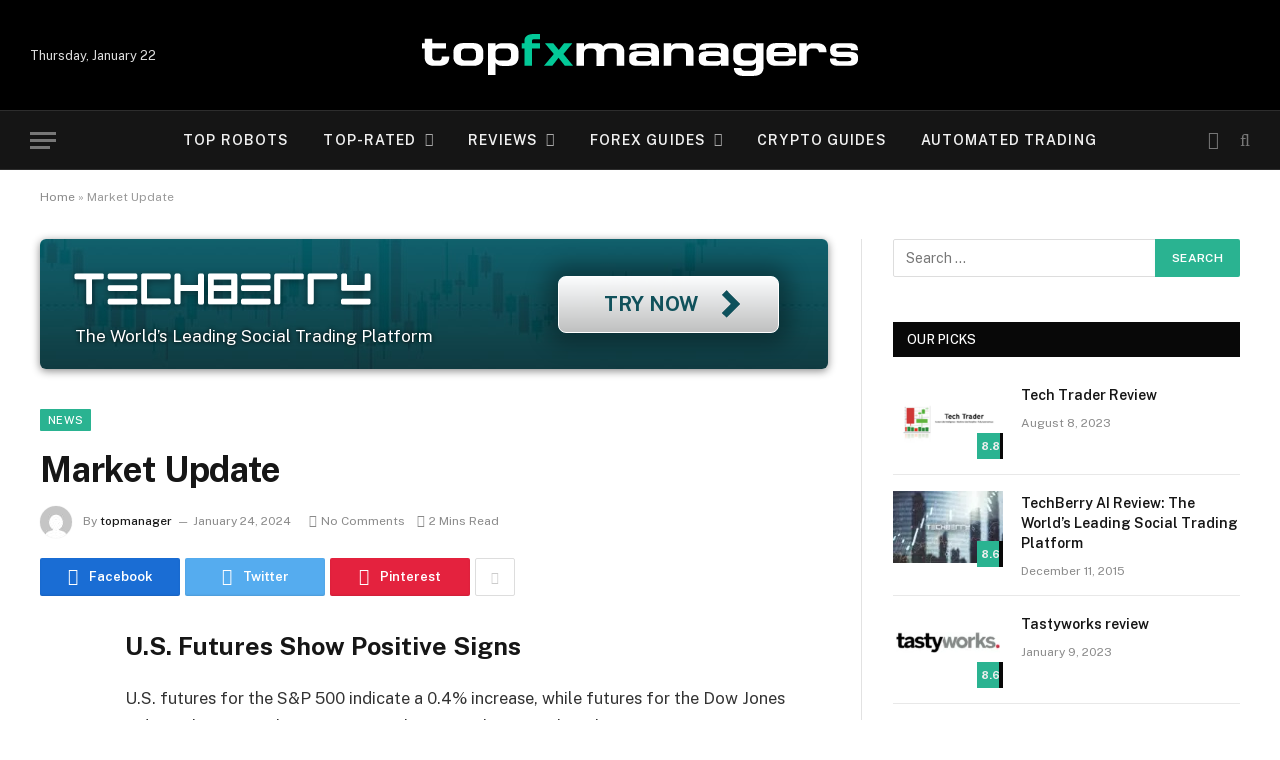

--- FILE ---
content_type: text/html; charset=UTF-8
request_url: https://topfxmanagers.com/market-update-5/
body_size: 26611
content:

<!DOCTYPE html>
<html lang="en-US" class="s-light site-s-light">

<head>
	<meta charset="UTF-8" />
	<meta name="viewport" content="width=device-width, initial-scale=1" />
	<link type="image/x-icon" rel="shortcut icon" href="/wp-content/uploads/fbrfg/favicon.ico" />
	<script async src="https://www.googletagmanager.com/gtag/js?id=G-W5JJ34LL0H"></script>
	<script>
	  window.dataLayer = window.dataLayer || [];
	  function gtag(){dataLayer.push(arguments);}
	  gtag('js', new Date());
	  gtag('config', 'G-W5JJ34LL0H');
	</script>
	<script>(function(w,d,s,l,i){w[l]=w[l]||[];w[l].push({'gtm.start':
	new Date().getTime(),event:'gtm.js'});var f=d.getElementsByTagName(s)[0],
	j=d.createElement(s),dl=l!='dataLayer'?'&l='+l:'';j.async=true;j.src=
	'https://www.googletagmanager.com/gtm.js?id='+i+dl;f.parentNode.insertBefore(j,f);
	})(window,document,'script','dataLayer','GTM-5Z45BFJ');</script>
	<meta name='robots' content='index, follow, max-image-preview:large, max-snippet:-1, max-video-preview:-1' />

	<!-- This site is optimized with the Yoast SEO plugin v19.0 - https://yoast.com/wordpress/plugins/seo/ -->
	<title>Latest Market Update: Positive Signs in U.S. Futures and Growth in European Markets</title><link rel="preload" as="style" href="https://fonts.googleapis.com/css?family=Public%20Sans%3A400%2C400i%2C500%2C600%2C700&#038;display=swap" /><link rel="stylesheet" href="https://fonts.googleapis.com/css?family=Public%20Sans%3A400%2C400i%2C500%2C600%2C700&#038;display=swap" media="print" onload="this.media='all'" /><noscript><link rel="stylesheet" href="https://fonts.googleapis.com/css?family=Public%20Sans%3A400%2C400i%2C500%2C600%2C700&#038;display=swap" /></noscript><style id="rocket-critical-css">ul{box-sizing:border-box}:root{--wp--preset--font-size--normal:16px;--wp--preset--font-size--huge:42px}.screen-reader-text{border:0;clip:rect(1px,1px,1px,1px);-webkit-clip-path:inset(50%);clip-path:inset(50%);height:1px;margin:-1px;overflow:hidden;padding:0;position:absolute;width:1px;word-wrap:normal!important}html,body,div,span,h1,h4,h5,p,a,em,img,i,ul,li,form,label,article,aside,nav,section,time,button,input{margin:0;padding:0;border:0;vertical-align:baseline;font-size:100%;font-family:inherit}article,aside,nav,section{display:block}ul{list-style:none}button,input[type=submit]{box-sizing:content-box;-webkit-appearance:none}button::-moz-focus-inner,input::-moz-focus-inner{border:0;padding:0}input[type=search]::-webkit-search-cancel-button,input[type=search]::-webkit-search-decoration{-webkit-appearance:none}input[type=search]{-webkit-appearance:none}a img{border:0}img{max-width:100%;height:auto}@media screen and (-ms-high-contrast:active),(-ms-high-contrast:none){img{min-height:1px}}::-webkit-input-placeholder{color:inherit}::-moz-placeholder{color:inherit;opacity:1}:-ms-input-placeholder{color:inherit}html{box-sizing:border-box}*,*::before,*::after{box-sizing:inherit}:root{--body-font:"Public Sans", system-ui, sans-serif;--ui-font:var(--body-font);--text-font:var(--body-font);--title-font:var(--ui-font);--h-font:var(--ui-font);--text-size:14px;--text-lh:1.714;--main-width:1200px;--grid-gutter:36px;--wrap-padding:35px;--boxed-pad:45px;--sidebar-width:33.3333333%;--sidebar-pad:38px;--c-sidebar-sep:var(--c-separator2);--max-width-md:680px;--title-size-xs:14px;--title-size-s:16px;--title-size-n:18px;--title-size-m:20px;--title-size-l:25px;--title-size-xl:30px;--title-fw-semi:600;--title-fw-bold:700;--grid-p-title:var(--title-size-m);--grid-sm-p-title:var(--title-size-s);--grid-lg-p-title:var(--title-size-l);--list-p-title:calc(var(--title-size-m) * 1.05);--small-p-title:var(--title-size-xs);--feat-grid-title-s:var(--title-size-n);--feat-grid-title-m:var(--title-size-m);--feat-grid-title-l:var(--title-size-l);--excerpt-size:15px;--post-content-size:1.186rem;--post-content-lh:1.7;--post-content-gaps:1.54em;--single-content-size:var(--post-content-size);--p-media-margin:1.867em;--c-facebook:#1a6dd4;--c-twitter:#55acef;--c-pinterest:#e4223e;--c-linkedin:#02669a;--c-tumblr:#44546b;--c-instagram:#c13584;--c-vk:#45668e;--c-vimeo:#1ab7ea;--c-youtube:#ff0000;--c-dribble:#ea4c89;--c-flickr:#0063dc;--c-email:#080808;--c-whatsapp:#23c761;--c-soundcloud:#ff8800;--c-rss:#f97d1e;--c-reddit:#ff4500;--block-wrap-mb:55px;--btn-height:38px;--btn-shadow:0 2px 7px -4px rgba(0, 0, 0, 0.16)}@media (max-width:767px){:root{--block-wrap-mb:45px}}:root,.s-light{--c-main:#2ab391;--c-main-rgb:42, 179, 145;--c-contrast-0:#fff;--c-contrast-10:#fbfbfb;--c-contrast-50:#f7f7f7;--c-contrast-75:#efefef;--c-contrast-100:#e8e8e8;--c-contrast-125:#e2e2e2;--c-contrast-150:#ddd;--c-contrast-200:#ccc;--c-contrast-300:#bbb;--c-contrast-400:#999;--c-contrast-450:#8a8a8a;--c-contrast-500:#777;--c-contrast-600:#666;--c-contrast-650:#505050;--c-contrast-700:#444;--c-contrast-800:#333;--c-contrast-850:#191919;--c-contrast-900:#161616;--c-contrast:#000;--c-rgba:0, 0, 0;--c-separator:var(--c-contrast-100);--c-separator2:var(--c-contrast-125);--c-links:var(--c-contrast-900);--c-headings:var(--c-contrast-900);--c-excerpts:var(--c-contrast-650);--c-nav:var(--c-contrast-900);--c-nav-hov-bg:transparent;--c-nav-drop-sep:rgba(0, 0, 0, .07);--c-nav-blip:var(--c-contrast-300);--c-post-meta:var(--c-contrast-450);--footer-mt:60px;--footer-bg:#f7f7f7;--footer-lower-bg:#f0f0f0}.s-dark:not(i){--c-contrast-0:#000;--c-contrast-10:#070707;--c-contrast-50:#111;--c-contrast-75:#151515;--c-contrast-100:#222;--c-contrast-125:#2b2b2b;--c-contrast-150:#333;--c-contrast-200:#444;--c-contrast-300:#555;--c-contrast-400:#777;--c-contrast-450:#999;--c-contrast-500:#bbb;--c-contrast-600:#c0c0c0;--c-contrast-650:#ccc;--c-contrast-700:#d1d1d1;--c-contrast-800:#ddd;--c-contrast-850:#ececec;--c-contrast-900:#f0f0f0;--c-contrast:#fff;--c-rgba:255, 255, 255;--c-a-hover:rgba(var(--c-rgba), .7);--c-headings:var(--c-contrast-850);--c-excerpts:var(--c-contrast-650);--c-separator:rgba(var(--c-rgba), .13);--c-separator2:rgba(var(--c-rgba), .13);--c-links:var(--c-contrast-900);--c-headings:var(--c-contrast-850);--c-nav:var(--c-contrast-900);--c-nav-drop-bg:var(--c-contrast-10);--c-nav-drop-sep:rgba(255, 255, 255, .1);--c-post-meta:rgba(var(--c-rgba), .65);--c-email:var(--c-contrast-300);--c-input-bg:rgba(var(--c-rgba), .1);--footer-bg:#0f0f11;--footer-lower-bg:#040404}html{font-size:14px}body{font-family:var(--body-font);line-height:1.5;color:var(--body-color,var(--c-contrast-700));background:var(--c-contrast-0);-webkit-text-size-adjust:100%;overflow-x:hidden}@media (max-width:1200px){html,body{overflow-x:hidden}}:root{--admin-bar-h:32px}@media (max-width:782px){:root{--admin-bar-h:46px}}*,:before,:after{-webkit-font-smoothing:antialiased}p{margin-bottom:21px;word-break:break-all;word-break:break-word;overflow-wrap:break-word}h1{font-size:1.846em}h4{font-size:1.21em}h5{font-size:1.107em}h1,h4,h5{font-weight:var(--title-fw-bold);font-family:var(--h-font);color:var(--c-headings)}a{color:var(--c-a,var(--c-links));text-decoration:none}input{border:1px solid var(--c-contrast-150);padding:7px 12px;outline:0;height:auto;font-size:14px;color:var(--c-contrast-500);max-width:100%;border-radius:2px;box-shadow:0 2px 7px -4px rgba(0,0,0,.1);background:var(--c-input-bg,var(--c-contrast-0))}input{width:var(--input-width,initial);height:var(--input-height,38px)}input[type=submit],button{-webkit-appearance:none;padding:var(--btn-pad,0 17px);font-family:var(--ui-font);font-size:var(--btn-f-size,12px);font-weight:var(--btn-f-weight,600);line-height:var(--btn-l-height,var(--btn-height));height:var(--btn-height);letter-spacing:.03em;text-transform:uppercase;text-align:center;box-shadow:var(--btn-shadow);background:var(--c-main);color:#fff;border:0;border-radius:2px}.search-form{display:flex}.search-form label{flex-grow:1;max-width:400px}.search-form .search-field{width:100%}.search-form input[type=submit]{border-top-left-radius:0;border-bottom-left-radius:0;margin-left:-2px}.cf:after,.cf:before{content:"";display:table;flex-basis:0;order:1}.cf:after{clear:both}.visuallyhidden,.screen-reader-text{border:0;clip:rect(0 0 0 0);height:1px;margin:-1px;overflow:hidden;padding:0;position:absolute;width:1px}.post-title{color:var(--c-headings);font-family:var(--title-font);line-height:1.36}.post-title a{--c-links:initial;--c-a:initial;--c-a-hover:var(--c-main);display:block}@media (min-width:941px){.wp-post-image{will-change:opacity}}.media-ratio{position:relative;display:block;height:0}.media-ratio .wp-post-image{position:absolute;top:0;left:0;width:100%;height:100%;-o-object-fit:cover;object-fit:cover}.ts-contain,.wrap,.main-wrap{max-width:100%;box-sizing:border-box}.ts-contain,.wrap{width:100%;margin:0 auto}@media (min-width:1201px){.wrap{width:var(--main-width)}}@media (max-width:940px){.wrap{max-width:var(--max-width-md)}}@media (min-width:1201px){.ts-contain,.main{width:calc(var(--main-width) + var(--wrap-padding) * 2)}}@media (max-width:940px){.ts-contain,.main{max-width:calc(var(--max-width-md) + 70px)}}.main{margin:42px auto}.ts-contain,.main{padding:0 35px;padding:0 var(--wrap-padding)}@media (max-width:940px){.ts-contain,.main{padding-left:25px;padding-right:25px}}@media (max-width:540px){.ts-contain,.main{padding-left:20px;padding-right:20px}}@media (max-width:350px){.ts-contain,.main{padding-left:15px;padding-right:15px}}@media (min-width:941px){.main-content:not(.main){width:calc(100% - var(--sidebar-width))}}.ts-row{--grid-gutter-h:calc(var(--grid-gutter) / 2);display:flex;flex-wrap:wrap;margin-right:calc(-1 * var(--grid-gutter-h));margin-left:calc(-1 * var(--grid-gutter-h))}.grid{display:grid;grid-column-gap:var(--grid-gutter);grid-row-gap:var(--grid-row-gap,0)}@media (max-width:767px){.grid{--grid-gutter:26px}}.grid-1{--col:100%;grid-template-columns:repeat(1,minmax(0,1fr))}@media (max-width:940px){.md\:grid-1{--col:100%;grid-template-columns:repeat(1,minmax(0,1fr))}}@media (max-width:767px){.sm\:grid-1{--col:100%;grid-template-columns:repeat(1,minmax(0,1fr))}}@media (max-width:540px){.xs\:grid-1{--col:100%;grid-template-columns:repeat(1,minmax(0,1fr))}}.col-4{width:33.3333333%}.col-8{width:66.6666667%}[class^=col-]{flex:0 0 auto;padding-left:var(--grid-gutter-h);padding-right:var(--grid-gutter-h)}@media (max-width:940px){[class^=col-]{width:100%}}.breadcrumbs{margin:0 auto;margin-bottom:30px;font-family:var(--ui-font);--c-a:var(--c-contrast-450);--c-a-hover:var(--c-links);font-size:12px;color:var(--c-contrast-400);line-height:1}.breadcrumbs .inner{text-overflow:ellipsis;overflow:hidden;white-space:nowrap;line-height:1.2}.breadcrumbs-a{margin-top:20px;margin-bottom:20px}.breadcrumbs-a+.main{margin-top:35px}.spc-social-bg{--c-spc-social:#fff}.spc-social-bg .s-facebook{background:var(--c-facebook)}.spc-social-bg .s-twitter{background:var(--c-twitter)}.spc-social-bg .s-pinterest{background:var(--c-pinterest)}.spc-social-bg .s-tumblr{background:var(--c-tumblr)}.spc-social-bg .s-linkedin{background:var(--c-linkedin)}.spc-social-bg .s-vk{background:var(--c-vk)}.spc-social-bg .s-email{background:var(--c-email)}.spc-social-bg .s-whatsapp{background:var(--c-whatsapp)}.post-meta{--p-meta-sep:"\2014";display:flex;flex-direction:column;margin-bottom:var(--p-meta-mb,initial);font-family:var(--ui-font);font-size:12px;color:var(--c-post-meta);line-height:1.5}.post-meta-items a{color:inherit}.post-meta .has-author-img{line-height:1.9}.post-meta .meta-item:before{content:"\2014";content:var(--p-meta-sep);padding:0 var(--p-meta-sep-pad,4px);display:inline-block;transform:scale(.916)}.post-meta .has-icon{white-space:nowrap}.post-meta .has-icon:before{display:none}.post-meta .has-icon i{font-size:var(--p-meta-icons-s,1.083em);margin-right:4px}.post-meta .has-next-icon{margin-right:var(--p-meta-icons-mr,10px)}.post-meta .has-next-icon:not(.has-icon){margin-right:18px}.post-meta .meta-item:first-child:before{display:none}.post-meta .post-title{margin:9px 0}.post-meta .post-author>a{color:var(--c-contrast-850);font-weight:500}.post-meta .post-author img{margin-right:7px;display:inline-flex;vertical-align:middle;border-radius:50%;align-self:center;box-shadow:0 0 1px rgba(0,0,0,.2)}.post-meta .cat-labels{display:inline-flex;margin-bottom:-5px}.post-meta .cat-labels .category{display:inline-flex;margin-bottom:6px}.post-meta>:last-child{margin-bottom:0}.post-meta>:first-child{margin-top:0}.post-meta>.is-title:first-child{margin-top:0!important}.l-post .media{position:relative;align-self:flex-start}.l-post img{max-width:initial}.l-post .image-link{display:block;position:relative;max-width:100%}.l-post .post-title{font-size:var(--title-size-m);font-weight:var(--title-fw-bold)}.l-post .c-overlay{position:absolute;bottom:0;z-index:1}.l-post .review{font-family:var(--ui-font)}.l-post .review-number{position:absolute;right:0;bottom:0;background:#080808;height:32px;line-height:32px;min-width:30px;text-align:center;font-size:11px;font-weight:700;color:#efefef}.l-post .review-number span{display:block;position:relative;z-index:1}.l-post .review-number .progress{z-index:0;position:absolute;top:0;left:0;background:var(--c-main);height:100%;width:0}.small-post{display:flex;width:100%;--post-format-scale:.82}.small-post .post-title{font-size:var(--small-p-title);font-weight:var(--title-fw-semi);line-height:1.43}.small-post .media{display:block;width:110px;max-width:40%;margin-right:18px;flex-shrink:0}.small-post .media img{display:block}.small-post .content{margin-top:2px;flex-grow:1}.small-post .review-number{height:26px;line-height:26px;min-width:26px}.loop-sep{overflow:hidden}.loop-sep .l-post:after{content:"";position:absolute;left:0;width:100%;bottom:calc(var(--grid-row-gap)/2 * -1);border-bottom:1px solid var(--c-separator)}.loop-small{--grid-row-gap:25px}.loop-small .l-post{position:relative}.loop-small-sep{--grid-row-gap:32px}.feat-grid .item-1{grid-area:item1}.feat-grid .item-2{grid-area:item2}.feat-grid .item-3{grid-area:item3}.feat-grid .item-4{grid-area:item4}.feat-grid .item-5{grid-area:item5}.feat-grid-equals .item{grid-area:unset}@media (max-width:940px){.feat-grid-a .items-wrap .item{grid-area:initial}}@media (max-width:940px){.feat-grid-d .items-wrap .item:not(.item-1):not(.item-2){grid-area:initial}}.mobile-menu{--c-sep:rgba(var(--c-rgba), .08);font-size:16px;font-family:var(--ui-font);font-weight:700;letter-spacing:0;color:var(--c-links);-webkit-font-smoothing:antialiased}.s-dark .mobile-menu{--c-sep:rgba(var(--c-rgba), 0.11)}.mobile-menu li{position:relative;display:flex;width:100%;flex-wrap:wrap;border-bottom:1px solid var(--c-sep)}.mobile-menu li a{max-width:calc(100% - 65px);float:none;display:block;padding:12px 0;padding-right:50px;line-height:1.5;color:inherit}.mobile-menu li li{padding-left:12px;border:0}.mobile-menu ul{width:100%;max-height:0;opacity:0;background:0 0;overflow:hidden;border:0}.mobile-menu ul li a{padding:8px 0;font-size:.93em;font-size:max(13px,.93em);font-weight:500}.mobile-menu .chevron{display:flex;align-items:center;margin-left:auto;padding:0 25px;margin-right:-15px;border:0;color:var(--c-contrast-400);text-align:center;font-size:12px;-webkit-text-stroke:1.2px var(--c-contrast-0);line-height:1.8}.off-canvas{position:fixed;top:0;left:0;display:flex;flex-direction:column;height:100%;width:80vw;min-width:320px;max-width:370px;box-sizing:border-box;background:var(--c-contrast-0);z-index:10000;transform:translate3d(-100%,0,0);visibility:hidden}@media (max-width:350px){.off-canvas{min-width:300px}}.off-canvas-head{padding:0 25px;padding-top:38px;margin-bottom:20px}.off-canvas-content{display:flex;flex-direction:column;padding:25px;overflow-y:auto;overflow-x:hidden;flex:1 1 auto}@media (min-width:941px){.off-canvas-content{--c-sb:var(--c-contrast-200);--c-sb-track:transparent;--sb-size:4px;--sb-width:thin;scrollbar-width:var(--sb-width);scrollbar-color:var(--c-sb) var(--c-sb-track)}.off-canvas-content::-webkit-scrollbar-track{background-color:var(--c-sb-track)}.off-canvas-content::-webkit-scrollbar-thumb{background-color:var(--c-sb);border-radius:3px}}.off-canvas .mobile-menu{margin-bottom:45px}.off-canvas .ts-logo{display:flex;justify-content:center;align-items:center}.off-canvas .close{position:absolute;top:0;right:0;padding:0 9px;background:#161616;color:#fff;line-height:26px;font-size:14px}.off-canvas .mobile-menu{margin-top:-10px;opacity:.2}.off-canvas.s-dark .close{background:var(--c-contrast-200)}@media (max-width:940px){.off-canvas.hide-widgets-sm .off-canvas-widgets{display:none}}.off-canvas-backdrop{content:"";position:fixed;opacity:0;z-index:9999;height:0;width:0;top:0;left:0;background:rgba(0,0,0,.3)}.off-canvas-widgets{margin-bottom:45px}.off-canvas-widgets .widget{margin-bottom:45px}.off-canvas-widgets .widget:last-child{margin-bottom:0}.search-modal-box{padding:0 50px;margin:0 auto;max-width:790px}@media (max-width:767px){.search-modal-box{max-width:100%}}.search-modal-wrap{display:none}.block-head{--line-weight:1px;--c-border:var(--c-separator2);--space-below:26px;--c-block:var(--c-main);display:flex;flex-wrap:nowrap;font-family:var(--ui-font);align-items:center;justify-content:space-between;margin-bottom:var(--space-below)}.block-head .heading{font-size:17px;font-weight:700;line-height:1.2;text-transform:uppercase;color:var(--c-block);flex-shrink:0}.block-head-ac{--c-block:var(--c-contrast-900)}.block-head-b{--space-below:28px}.block-head-g{padding:10px 14px;background:#080808}.block-head-g .heading{font-size:13px;font-weight:500;color:#fff;letter-spacing:.02em}.cat-labels{line-height:0}.cat-labels a,.cat-labels .category{display:inline-flex;background:var(--c-main);margin-right:var(--cat-label-mr,5px);padding:0 8px;color:#fff;border-radius:1px;font-family:var(--ui-font);font-size:11px;font-weight:500;text-transform:uppercase;letter-spacing:.03em;line-height:22px}.cat-labels a:last-child,.cat-labels .category:last-child{margin-right:0}.ar-bunyad-main{padding-bottom:65.3553299%}.ar-bunyad-thumb{padding-bottom:69.0909091%}.navigation{--nav-height:var(--head-h, 43px);font-family:var(--ui-font);color:var(--c-nav);height:100%;align-self:center}.s-dark .navigation{--c-nav-blip:initial}.navigation ul{display:flex;list-style:none;line-height:1.6}.navigation .menu,.navigation .menu li{height:100%}.navigation .menu>li>a,.navigation .sub-menu>li>a{display:flex;align-items:center}.navigation .menu>li>a{color:inherit}@media (max-width:940px){.navigation .menu{display:none}}.navigation .menu>li>a{height:100%;text-decoration:none;text-transform:var(--nav-text-case);padding:0 var(--nav-items-space,17px);font-size:var(--nav-text,15px);font-weight:var(--nav-text-weight,600);letter-spacing:var(--nav-ls,inherit)}@media (min-width:941px) and (max-width:1200px){.navigation .menu>li>a{padding:0 5px;padding:0 max(5px,calc(var(--nav-items-space) * .6));font-size:calc(10px + (var(--nav-text) - 10px) * .7)}}.navigation .menu li>a:after{display:inline-block;content:"\f107";font-family:ts-icons;font-style:normal;font-weight:400;font-size:14px;line-height:1;color:var(--c-nav-blip,inherit);margin-left:8px}@media (min-width:941px) and (max-width:1200px){.navigation .menu li>a:after{margin-left:5px;font-size:12px}}.navigation .menu li>a:only-child:after{display:none}.navigation .menu>li:first-child>a{border-left:0;box-shadow:none}.navigation .menu ul,.navigation .menu .sub-menu{position:absolute;overflow:visible;visibility:hidden;display:block;opacity:0;padding:5px 0;background:var(--c-nav-drop-bg,var(--c-contrast-0));border:1px solid var(--c-nav-drop-sep);box-shadow:rgba(0,0,0,.08) 0 2px 3px -1px,rgba(0,0,0,.06) 0 4px 11px -2px;z-index:110}.navigation .menu>li:not(.item-mega-menu){position:relative}.navigation .menu>li>ul{top:100%}.navigation .sub-menu li>a:after{content:"\f105";font-size:13px;margin-left:25px;text-shadow:none;display:inline-flex;align-self:center}.navigation .menu li li>a:after{display:block;float:right;line-height:inherit}.navigation .menu>li li a{float:none;display:block;padding:9px 22px;border-top:1px solid var(--c-nav-drop-sep);font-size:var(--nav-drop-text,14px);letter-spacing:var(--nav-drop-ls,inherit);font-weight:var(--nav-drop-fw,400);color:var(--c-nav-drop,inherit);text-transform:none;text-decoration:none}.navigation .menu ul li{float:none;min-width:235px;max-width:350px;border-top:0;padding:0;position:relative}.navigation .menu ul>li:first-child>a{border-top:0;box-shadow:none}.nav-hov-a{--c-nav-hov:var(--c-main);--c-nav-drop-hov:var(--c-nav-hov)}@media (max-width:940px){.smart-head{display:none}}.smart-head-row{--icons-size:16px;--c-icons:var(--c-links)}.smart-head-row.s-dark{--c-a-hover:var(--c-main)}.smart-head .logo-link{--c-a-hover:var(--c-headings);display:flex;flex-shrink:0;align-items:center;font-size:37px;font-weight:700;text-align:center;letter-spacing:-1px}@media (max-width:540px){.smart-head .logo-link{font-size:28px}}.smart-head .logo-link>span{font:inherit;display:flex}.smart-head .logo-image{padding:10px 0;max-height:var(--head-h);-o-object-fit:contain;object-fit:contain}.smart-head .search-icon{color:var(--c-search-icon,var(--c-icons));font-size:var(--search-icon-size,var(--icons-size));display:flex;align-items:center;padding-left:5px;height:100%}.smart-head .h-date{--item-mr:30px;flex-shrink:0;font-size:13px}.smart-head .is-icon{padding:0 4px}.smart-head .has-icon,.smart-head .has-icon-only{display:inline-flex;align-items:center;height:100%;max-height:45px}.smart-head .has-icon:last-child,.smart-head .has-icon-only:last-child{padding-right:0}.smart-head .has-icon-only{--item-mr:9px}.smart-head .items-center .nav-wrap{justify-content:center}.scheme-switcher{position:relative}.scheme-switcher .icon{font-size:var(--icons-size);width:var(--icons-size)}.scheme-switcher .toggle{--c-a:var(--c-icons);line-height:1;width:100%;text-align:center}.scheme-switcher .toggle-light{position:absolute;top:50%;left:50%;transform:translate(-50%,-50%);opacity:0}.smart-head{--nav-items-space:17px;--head-top-h:40px;--head-mid-h:110px;--head-bot-h:55px;--head-row-pad:30px;--c-bg:transparent;--c-border:var(--c-contrast-75);--c-shadow:transparent;position:relative;box-shadow:0 3px 4px 0 var(--c-shadow)}.smart-head-row{padding:0 var(--head-row-pad);background-color:var(--c-bg);height:var(--head-h);border:0 solid transparent;color:var(--c-contrast-800)}@media (max-width:767px){.smart-head-row{padding:0 20px}}.smart-head-row>.inner{display:flex;justify-content:space-between;height:100%;position:relative}.smart-head-row-full{width:100%}.smart-head-row-3>.inner{display:grid;grid-template-columns:1fr auto 1fr;grid-template-columns:minmax(max-content,1fr) auto minmax(max-content,1fr)}@media (min-width:941px) and (max-width:1200px){.smart-head-row.has-center-nav>.inner{display:flex}}.smart-head-mid{--head-h:var(--head-mid-h)}.smart-head-mid.s-dark{--c-bg:var(--c-contrast-0)}.smart-head-bot{--head-h:var(--head-bot-h);border:1px solid var(--c-border);border-left:0;border-right:0}.smart-head-bot.s-dark{--c-bg:var(--c-contrast-0);--c-border:transparent}.smart-head .items{--item-mr:15px;display:flex;align-items:center;flex:1 1 auto;height:inherit}.smart-head .items>*{margin-left:var(--item-ml,0);margin-right:var(--item-mr)}.smart-head .items-right{justify-content:flex-end}.smart-head .items-center{justify-content:center;flex-shrink:0}.smart-head .items-center:not(.empty){padding-left:15px;padding-right:15px}.smart-head .items>:first-child{margin-left:0}.smart-head .items-right>:last-child,.smart-head .items-center>:last-child{margin-right:0}.smart-head-b{--head-mid-h:110px;--head-bot-h:60px;--c-bg:transparent;--c-border:var(--c-separator);--nav-text:14px;--nav-text-weight:600;--nav-ls:0.08em;--nav-text-case:uppercase}.smart-head-b .s-dark{--c-icons:var(--c-contrast-400)}.smart-head-b .navigation{--c-nav-blip:#aaa}.smart-head-b .smart-head-bot{--icons-size:18px;--c-border:rgba(255,255,255,.1)}.smart-head-b .smart-head-bot.s-dark{--c-bg:var(--c-contrast-75)}.smart-head-mobile{--head-top-h:45px;--head-mid-h:65px;display:block}@media (min-width:941px){.smart-head-mobile{display:none}}.smart-head-mobile .smart-head-row{--icons-size:18px;--c-icons:var(--c-contrast-800)}.smart-head-mobile .smart-head-mid{border-top-color:var(--c-main)}.smart-head-mobile .smart-head-row:last-child{border-bottom:1px solid var(--c-contrast-100)}.nav-wrap{width:100%;height:100%;display:flex}.offcanvas-toggle{display:flex;align-items:center;background:0 0;padding:0;box-shadow:none;line-height:1;height:100%}.hamburger-icon{--line-weight:3px;--line-width:100%;--height:17px;display:inline-flex;vertical-align:middle;height:var(--height);width:26px;position:relative}.hamburger-icon .inner,.hamburger-icon .inner:before,.hamburger-icon .inner:after{position:absolute;height:var(--line-weight);background-color:var(--c-hamburger,var(--c-icons))}.hamburger-icon .inner{top:auto;bottom:0;width:calc(100% - 6px)}.hamburger-icon .inner:before,.hamburger-icon .inner:after{display:block;content:"";width:calc(100% + 6px)}.hamburger-icon .inner:before{top:0;transform:translateY(calc(-1 * var(--height) + 100%))}.hamburger-icon .inner:after{bottom:0;transform:translateY(calc(-1 * var(--height)/2 + 50%))}.widget{font-size:14px;--li-pad:5px;--c-li-sep:transparent}.widget_search{overflow:hidden}.widget_search label>span{display:none}.s-head-modern{--cat-label-mr:8px;--p-meta-icons-mr:12px;--title-size:35px;margin-bottom:25px}.s-head-modern .cat-labels{position:static}.s-head-modern .post-meta{margin-bottom:20px}.s-head-modern .post-title{margin:15px 0;font-size:var(--title-size);font-weight:700;line-height:1.24;letter-spacing:-.005em}@media (max-width:767px){.s-head-modern .post-title{font-size:calc(var(--title-size) * 0.829)}}.s-head-modern .cat-labels{padding-bottom:1px}.s-head-modern .post-author img{margin-right:11px}.s-head-modern>:last-child{margin-bottom:0}.single-featured{margin-bottom:32px}.post-share-b{--service-sm-width:42px;display:flex;font-family:var(--ui-font)}.post-share-b:not(._){margin-bottom:-5px}.post-share-b .service{display:flex;flex:0 1 auto;min-width:100px;width:var(--service-width,140px);margin-right:5px;margin-bottom:5px;border-radius:2px;color:#fff;line-height:38px;justify-content:center;box-shadow:inset 0 -1px 2px rgba(0,0,0,.1)}@media (max-width:540px){.post-share-b .service{min-width:initial;flex:1 1 auto}}.post-share-b .service i{padding:0;font-size:17px;line-height:inherit}.post-share-b .service .label{margin-left:11px;font-size:13px;font-weight:600}@media (max-width:540px){.post-share-b .service .label{font-size:11px}}@media (max-width:415px){.post-share-b .service .label{display:none}}.post-share-b .service:nth-child(n+4){min-width:initial;width:var(--service-sm-width,42px)}.post-share-b .service:nth-child(n+4) .label{display:none}.post-share-b .service:nth-child(n+4){display:none}.post-share-b .show-more{display:flex;margin-bottom:5px;width:40px;min-width:38px;align-items:center;justify-content:center;border:1px solid var(--c-contrast-150);border-radius:2px;color:var(--c-contrast-200);font-size:13px}.post-share-float .label{display:none}.review-box .overall .best{display:none}.comment-respond small a{color:var(--c-contrast-400)}.block-wrap{margin-bottom:var(--block-wrap-mb)}.block-wrap.mb-none{margin-bottom:0}.block-content{position:relative}.main-sidebar{--sidebar-c-pad:var(--sidebar-pad);width:100%}@media (min-width:941px){.main-sidebar{padding-left:var(--sidebar-c-pad);margin-left:auto;width:var(--sidebar-width)}}@media (max-width:940px){.main-sidebar{margin-top:50px}}.main-sidebar .widget{margin-bottom:45px}.has-sb-sep .main-sidebar{position:relative;border-left:1px solid transparent;--sidebar-c-pad:var(--sidebar-sep-pad, calc(var(--sidebar-pad) + 8px))}.has-sb-sep .main-sidebar:before{content:" ";position:absolute;border-left:1px solid var(--c-sidebar-sep);height:100%;margin-left:calc(-1 * (var(--grid-gutter)/4 + var(--sidebar-c-pad)/2))}@media (max-width:940px){.has-sb-sep .main-sidebar:before{display:none}}body.elementor-default{--e-global-color-smartmag-main:var(--c-main)}button::-moz-focus-inner{padding:0;border:0}@font-face{font-display:swap;font-family:ts-icons;src:url(https://topfxmanagers.com/wp-content/themes/smart-mag/css/icons/fonts/ts-icons.woff2?v2.1) format('woff2'),url(https://topfxmanagers.com/wp-content/themes/smart-mag/css/icons/fonts/ts-icons.woff?v2.1) format('woff'),url(https://topfxmanagers.com/wp-content/themes/smart-mag/css/icons/fonts/ts-icons.ttf?v2.1) format('truetype'),url(https://topfxmanagers.com/wp-content/themes/smart-mag/css/icons/fonts/ts-icons.svg?v2.1#ts-icons) format('svg');font-weight:400;font-style:normal}.tsi{display:inline-block;font:normal normal normal 14px/1 ts-icons;font-size:inherit;text-rendering:auto;-webkit-font-smoothing:antialiased;-moz-osx-font-smoothing:grayscale}.tsi-moon:before{content:"\e902"}.tsi-clock:before{content:"\e900"}.tsi-bright:before{content:"\e901"}.tsi-search:before{content:"\f002"}.tsi-envelope-o:before{content:"\f003"}.tsi-times:before{content:"\f00d"}.tsi-share:before{content:"\f064"}.tsi-chevron-down:before{content:"\f078"}.tsi-twitter:before{content:"\f099"}.tsi-facebook:before{content:"\f09a"}.tsi-pinterest:before{content:"\f0d2"}.tsi-linkedin:before{content:"\f0e1"}.tsi-comment-o:before{content:"\f0e5"}.tsi-tumblr:before{content:"\f173"}.tsi-vk:before{content:"\f189"}.tsi-whatsapp:before{content:"\f232"}</style>
	<meta name="description" content="Stay updated with the latest market trends: U.S. futures show positive signs, Europe witnesses market growth, dollar index declines, commodities gain, yield shifts in bonds, and mixed performance in Asian stocks." />
	<link rel="canonical" href="https://topfxmanagers.com/market-update-5/" />
	<meta property="og:locale" content="en_US" />
	<meta property="og:type" content="article" />
	<meta property="og:title" content="Latest Market Update: Positive Signs in U.S. Futures and Growth in European Markets" />
	<meta property="og:description" content="Stay updated with the latest market trends: U.S. futures show positive signs, Europe witnesses market growth, dollar index declines, commodities gain, yield shifts in bonds, and mixed performance in Asian stocks." />
	<meta property="og:url" content="https://topfxmanagers.com/market-update-5/" />
	<meta property="og:site_name" content="Top FX Managers" />
	<meta property="article:published_time" content="2024-01-24T08:39:23+00:00" />
	<meta property="og:image" content="https://topfxmanagers.com/wp-content/uploads/2025/07/fx_top.jpg" />
	<meta property="og:image:width" content="1200" />
	<meta property="og:image:height" content="630" />
	<meta property="og:image:type" content="image/jpeg" />
	<meta name="twitter:card" content="summary_large_image" />
	<script type="application/ld+json" class="yoast-schema-graph">{"@context":"https://schema.org","@graph":[{"@type":"Organization","@id":"https://topfxmanagers.com/#organization","name":"Top FX Managers","url":"https://topfxmanagers.com/","sameAs":[],"logo":{"@type":"ImageObject","inLanguage":"en-US","@id":"https://topfxmanagers.com/#/schema/logo/image/","url":"https://topfxmanagers.com/wp-content/uploads/2021/04/topfxmanagers_og_1.jpg","contentUrl":"https://topfxmanagers.com/wp-content/uploads/2021/04/topfxmanagers_og_1.jpg","width":1200,"height":627,"caption":"Top FX Managers"},"image":{"@id":"https://topfxmanagers.com/#/schema/logo/image/"}},{"@type":"WebSite","@id":"https://topfxmanagers.com/#website","url":"https://topfxmanagers.com/","name":"Top FX Managers","description":"","publisher":{"@id":"https://topfxmanagers.com/#organization"},"potentialAction":[{"@type":"SearchAction","target":{"@type":"EntryPoint","urlTemplate":"https://topfxmanagers.com/?s={search_term_string}"},"query-input":"required name=search_term_string"}],"inLanguage":"en-US"},{"@type":"WebPage","@id":"https://topfxmanagers.com/market-update-5/#webpage","url":"https://topfxmanagers.com/market-update-5/","name":"Latest Market Update: Positive Signs in U.S. Futures and Growth in European Markets","isPartOf":{"@id":"https://topfxmanagers.com/#website"},"datePublished":"2024-01-24T08:39:23+00:00","dateModified":"2024-01-24T08:39:23+00:00","description":"Stay updated with the latest market trends: U.S. futures show positive signs, Europe witnesses market growth, dollar index declines, commodities gain, yield shifts in bonds, and mixed performance in Asian stocks.","breadcrumb":{"@id":"https://topfxmanagers.com/market-update-5/#breadcrumb"},"inLanguage":"en-US","potentialAction":[{"@type":"ReadAction","target":["https://topfxmanagers.com/market-update-5/"]}]},{"@type":"BreadcrumbList","@id":"https://topfxmanagers.com/market-update-5/#breadcrumb","itemListElement":[{"@type":"ListItem","position":1,"name":"Home","item":"https://topfxmanagers.com/"},{"@type":"ListItem","position":2,"name":"Market Update"}]},{"@type":"Article","@id":"https://topfxmanagers.com/market-update-5/#article","isPartOf":{"@id":"https://topfxmanagers.com/market-update-5/#webpage"},"author":{"@id":"https://topfxmanagers.com/#/schema/person/969f27e4631af4fd4748fa53b7ad4c93"},"headline":"Market Update","datePublished":"2024-01-24T08:39:23+00:00","dateModified":"2024-01-24T08:39:23+00:00","mainEntityOfPage":{"@id":"https://topfxmanagers.com/market-update-5/#webpage"},"wordCount":235,"commentCount":0,"publisher":{"@id":"https://topfxmanagers.com/#organization"},"keywords":["Asian Stocks","Bond yields","commodities","European Markets","market growth","U.S. Futures"],"articleSection":["News"],"inLanguage":"en-US","potentialAction":[{"@type":"CommentAction","name":"Comment","target":["https://topfxmanagers.com/market-update-5/#respond"]}]},{"@type":"Person","@id":"https://topfxmanagers.com/#/schema/person/969f27e4631af4fd4748fa53b7ad4c93","name":"topmanager","image":{"@type":"ImageObject","inLanguage":"en-US","@id":"https://topfxmanagers.com/#/schema/person/image/","url":"https://secure.gravatar.com/avatar/2bf2114e1784c3ff8db460ce17da9a6d70d0d03a824196ed086bb232de33c6f0?s=96&d=mm&r=g","contentUrl":"https://secure.gravatar.com/avatar/2bf2114e1784c3ff8db460ce17da9a6d70d0d03a824196ed086bb232de33c6f0?s=96&d=mm&r=g","caption":"topmanager"}}]}</script>
	<!-- / Yoast SEO plugin. -->


<link rel='dns-prefetch' href='//fonts.googleapis.com' />
<link href='https://fonts.gstatic.com' crossorigin rel='preconnect' />
<link rel="alternate" type="application/rss+xml" title="Top FX Managers &raquo; Feed" href="https://topfxmanagers.com/feed/" />
<link rel="alternate" type="application/rss+xml" title="Top FX Managers &raquo; Comments Feed" href="https://topfxmanagers.com/comments/feed/" />
<link rel="alternate" type="application/rss+xml" title="Top FX Managers &raquo; Market Update Comments Feed" href="https://topfxmanagers.com/market-update-5/feed/" />
<link rel="alternate" title="oEmbed (JSON)" type="application/json+oembed" href="https://topfxmanagers.com/wp-json/oembed/1.0/embed?url=https%3A%2F%2Ftopfxmanagers.com%2Fmarket-update-5%2F" />
<link rel="alternate" title="oEmbed (XML)" type="text/xml+oembed" href="https://topfxmanagers.com/wp-json/oembed/1.0/embed?url=https%3A%2F%2Ftopfxmanagers.com%2Fmarket-update-5%2F&#038;format=xml" />
<style id='wp-img-auto-sizes-contain-inline-css' type='text/css'>
img:is([sizes=auto i],[sizes^="auto," i]){contain-intrinsic-size:3000px 1500px}
/*# sourceURL=wp-img-auto-sizes-contain-inline-css */
</style>
<style id='wp-emoji-styles-inline-css' type='text/css'>

	img.wp-smiley, img.emoji {
		display: inline !important;
		border: none !important;
		box-shadow: none !important;
		height: 1em !important;
		width: 1em !important;
		margin: 0 0.07em !important;
		vertical-align: -0.1em !important;
		background: none !important;
		padding: 0 !important;
	}
/*# sourceURL=wp-emoji-styles-inline-css */
</style>
<link rel='preload'  href='https://topfxmanagers.com/wp-includes/css/dist/block-library/style.min.css?ver=6.9' data-rocket-async="style" as="style" onload="this.onload=null;this.rel='stylesheet'" onerror="this.removeAttribute('data-rocket-async')"  type='text/css' media='all' />
<style id='global-styles-inline-css' type='text/css'>
:root{--wp--preset--aspect-ratio--square: 1;--wp--preset--aspect-ratio--4-3: 4/3;--wp--preset--aspect-ratio--3-4: 3/4;--wp--preset--aspect-ratio--3-2: 3/2;--wp--preset--aspect-ratio--2-3: 2/3;--wp--preset--aspect-ratio--16-9: 16/9;--wp--preset--aspect-ratio--9-16: 9/16;--wp--preset--color--black: #000000;--wp--preset--color--cyan-bluish-gray: #abb8c3;--wp--preset--color--white: #ffffff;--wp--preset--color--pale-pink: #f78da7;--wp--preset--color--vivid-red: #cf2e2e;--wp--preset--color--luminous-vivid-orange: #ff6900;--wp--preset--color--luminous-vivid-amber: #fcb900;--wp--preset--color--light-green-cyan: #7bdcb5;--wp--preset--color--vivid-green-cyan: #00d084;--wp--preset--color--pale-cyan-blue: #8ed1fc;--wp--preset--color--vivid-cyan-blue: #0693e3;--wp--preset--color--vivid-purple: #9b51e0;--wp--preset--gradient--vivid-cyan-blue-to-vivid-purple: linear-gradient(135deg,rgb(6,147,227) 0%,rgb(155,81,224) 100%);--wp--preset--gradient--light-green-cyan-to-vivid-green-cyan: linear-gradient(135deg,rgb(122,220,180) 0%,rgb(0,208,130) 100%);--wp--preset--gradient--luminous-vivid-amber-to-luminous-vivid-orange: linear-gradient(135deg,rgb(252,185,0) 0%,rgb(255,105,0) 100%);--wp--preset--gradient--luminous-vivid-orange-to-vivid-red: linear-gradient(135deg,rgb(255,105,0) 0%,rgb(207,46,46) 100%);--wp--preset--gradient--very-light-gray-to-cyan-bluish-gray: linear-gradient(135deg,rgb(238,238,238) 0%,rgb(169,184,195) 100%);--wp--preset--gradient--cool-to-warm-spectrum: linear-gradient(135deg,rgb(74,234,220) 0%,rgb(151,120,209) 20%,rgb(207,42,186) 40%,rgb(238,44,130) 60%,rgb(251,105,98) 80%,rgb(254,248,76) 100%);--wp--preset--gradient--blush-light-purple: linear-gradient(135deg,rgb(255,206,236) 0%,rgb(152,150,240) 100%);--wp--preset--gradient--blush-bordeaux: linear-gradient(135deg,rgb(254,205,165) 0%,rgb(254,45,45) 50%,rgb(107,0,62) 100%);--wp--preset--gradient--luminous-dusk: linear-gradient(135deg,rgb(255,203,112) 0%,rgb(199,81,192) 50%,rgb(65,88,208) 100%);--wp--preset--gradient--pale-ocean: linear-gradient(135deg,rgb(255,245,203) 0%,rgb(182,227,212) 50%,rgb(51,167,181) 100%);--wp--preset--gradient--electric-grass: linear-gradient(135deg,rgb(202,248,128) 0%,rgb(113,206,126) 100%);--wp--preset--gradient--midnight: linear-gradient(135deg,rgb(2,3,129) 0%,rgb(40,116,252) 100%);--wp--preset--font-size--small: 13px;--wp--preset--font-size--medium: 20px;--wp--preset--font-size--large: 36px;--wp--preset--font-size--x-large: 42px;--wp--preset--spacing--20: 0.44rem;--wp--preset--spacing--30: 0.67rem;--wp--preset--spacing--40: 1rem;--wp--preset--spacing--50: 1.5rem;--wp--preset--spacing--60: 2.25rem;--wp--preset--spacing--70: 3.38rem;--wp--preset--spacing--80: 5.06rem;--wp--preset--shadow--natural: 6px 6px 9px rgba(0, 0, 0, 0.2);--wp--preset--shadow--deep: 12px 12px 50px rgba(0, 0, 0, 0.4);--wp--preset--shadow--sharp: 6px 6px 0px rgba(0, 0, 0, 0.2);--wp--preset--shadow--outlined: 6px 6px 0px -3px rgb(255, 255, 255), 6px 6px rgb(0, 0, 0);--wp--preset--shadow--crisp: 6px 6px 0px rgb(0, 0, 0);}:where(.is-layout-flex){gap: 0.5em;}:where(.is-layout-grid){gap: 0.5em;}body .is-layout-flex{display: flex;}.is-layout-flex{flex-wrap: wrap;align-items: center;}.is-layout-flex > :is(*, div){margin: 0;}body .is-layout-grid{display: grid;}.is-layout-grid > :is(*, div){margin: 0;}:where(.wp-block-columns.is-layout-flex){gap: 2em;}:where(.wp-block-columns.is-layout-grid){gap: 2em;}:where(.wp-block-post-template.is-layout-flex){gap: 1.25em;}:where(.wp-block-post-template.is-layout-grid){gap: 1.25em;}.has-black-color{color: var(--wp--preset--color--black) !important;}.has-cyan-bluish-gray-color{color: var(--wp--preset--color--cyan-bluish-gray) !important;}.has-white-color{color: var(--wp--preset--color--white) !important;}.has-pale-pink-color{color: var(--wp--preset--color--pale-pink) !important;}.has-vivid-red-color{color: var(--wp--preset--color--vivid-red) !important;}.has-luminous-vivid-orange-color{color: var(--wp--preset--color--luminous-vivid-orange) !important;}.has-luminous-vivid-amber-color{color: var(--wp--preset--color--luminous-vivid-amber) !important;}.has-light-green-cyan-color{color: var(--wp--preset--color--light-green-cyan) !important;}.has-vivid-green-cyan-color{color: var(--wp--preset--color--vivid-green-cyan) !important;}.has-pale-cyan-blue-color{color: var(--wp--preset--color--pale-cyan-blue) !important;}.has-vivid-cyan-blue-color{color: var(--wp--preset--color--vivid-cyan-blue) !important;}.has-vivid-purple-color{color: var(--wp--preset--color--vivid-purple) !important;}.has-black-background-color{background-color: var(--wp--preset--color--black) !important;}.has-cyan-bluish-gray-background-color{background-color: var(--wp--preset--color--cyan-bluish-gray) !important;}.has-white-background-color{background-color: var(--wp--preset--color--white) !important;}.has-pale-pink-background-color{background-color: var(--wp--preset--color--pale-pink) !important;}.has-vivid-red-background-color{background-color: var(--wp--preset--color--vivid-red) !important;}.has-luminous-vivid-orange-background-color{background-color: var(--wp--preset--color--luminous-vivid-orange) !important;}.has-luminous-vivid-amber-background-color{background-color: var(--wp--preset--color--luminous-vivid-amber) !important;}.has-light-green-cyan-background-color{background-color: var(--wp--preset--color--light-green-cyan) !important;}.has-vivid-green-cyan-background-color{background-color: var(--wp--preset--color--vivid-green-cyan) !important;}.has-pale-cyan-blue-background-color{background-color: var(--wp--preset--color--pale-cyan-blue) !important;}.has-vivid-cyan-blue-background-color{background-color: var(--wp--preset--color--vivid-cyan-blue) !important;}.has-vivid-purple-background-color{background-color: var(--wp--preset--color--vivid-purple) !important;}.has-black-border-color{border-color: var(--wp--preset--color--black) !important;}.has-cyan-bluish-gray-border-color{border-color: var(--wp--preset--color--cyan-bluish-gray) !important;}.has-white-border-color{border-color: var(--wp--preset--color--white) !important;}.has-pale-pink-border-color{border-color: var(--wp--preset--color--pale-pink) !important;}.has-vivid-red-border-color{border-color: var(--wp--preset--color--vivid-red) !important;}.has-luminous-vivid-orange-border-color{border-color: var(--wp--preset--color--luminous-vivid-orange) !important;}.has-luminous-vivid-amber-border-color{border-color: var(--wp--preset--color--luminous-vivid-amber) !important;}.has-light-green-cyan-border-color{border-color: var(--wp--preset--color--light-green-cyan) !important;}.has-vivid-green-cyan-border-color{border-color: var(--wp--preset--color--vivid-green-cyan) !important;}.has-pale-cyan-blue-border-color{border-color: var(--wp--preset--color--pale-cyan-blue) !important;}.has-vivid-cyan-blue-border-color{border-color: var(--wp--preset--color--vivid-cyan-blue) !important;}.has-vivid-purple-border-color{border-color: var(--wp--preset--color--vivid-purple) !important;}.has-vivid-cyan-blue-to-vivid-purple-gradient-background{background: var(--wp--preset--gradient--vivid-cyan-blue-to-vivid-purple) !important;}.has-light-green-cyan-to-vivid-green-cyan-gradient-background{background: var(--wp--preset--gradient--light-green-cyan-to-vivid-green-cyan) !important;}.has-luminous-vivid-amber-to-luminous-vivid-orange-gradient-background{background: var(--wp--preset--gradient--luminous-vivid-amber-to-luminous-vivid-orange) !important;}.has-luminous-vivid-orange-to-vivid-red-gradient-background{background: var(--wp--preset--gradient--luminous-vivid-orange-to-vivid-red) !important;}.has-very-light-gray-to-cyan-bluish-gray-gradient-background{background: var(--wp--preset--gradient--very-light-gray-to-cyan-bluish-gray) !important;}.has-cool-to-warm-spectrum-gradient-background{background: var(--wp--preset--gradient--cool-to-warm-spectrum) !important;}.has-blush-light-purple-gradient-background{background: var(--wp--preset--gradient--blush-light-purple) !important;}.has-blush-bordeaux-gradient-background{background: var(--wp--preset--gradient--blush-bordeaux) !important;}.has-luminous-dusk-gradient-background{background: var(--wp--preset--gradient--luminous-dusk) !important;}.has-pale-ocean-gradient-background{background: var(--wp--preset--gradient--pale-ocean) !important;}.has-electric-grass-gradient-background{background: var(--wp--preset--gradient--electric-grass) !important;}.has-midnight-gradient-background{background: var(--wp--preset--gradient--midnight) !important;}.has-small-font-size{font-size: var(--wp--preset--font-size--small) !important;}.has-medium-font-size{font-size: var(--wp--preset--font-size--medium) !important;}.has-large-font-size{font-size: var(--wp--preset--font-size--large) !important;}.has-x-large-font-size{font-size: var(--wp--preset--font-size--x-large) !important;}
/*# sourceURL=global-styles-inline-css */
</style>

<style id='classic-theme-styles-inline-css' type='text/css'>
/*! This file is auto-generated */
.wp-block-button__link{color:#fff;background-color:#32373c;border-radius:9999px;box-shadow:none;text-decoration:none;padding:calc(.667em + 2px) calc(1.333em + 2px);font-size:1.125em}.wp-block-file__button{background:#32373c;color:#fff;text-decoration:none}
/*# sourceURL=/wp-includes/css/classic-themes.min.css */
</style>
<link data-minify="1" rel='preload'  href='https://topfxmanagers.com/wp-content/cache/min/1/wp-content/plugins/contact-form-7/includes/css/styles.css?ver=1688739458' data-rocket-async="style" as="style" onload="this.onload=null;this.rel='stylesheet'" onerror="this.removeAttribute('data-rocket-async')"  type='text/css' media='all' />
<link data-minify="1" rel='preload'  href='https://topfxmanagers.com/wp-content/cache/min/1/wp-content/plugins/g-rating-list/css/style.css?ver=1688739458' data-rocket-async="style" as="style" onload="this.onload=null;this.rel='stylesheet'" onerror="this.removeAttribute('data-rocket-async')"  type='text/css' media='all' />
<link data-minify="1" rel='preload'  href='https://topfxmanagers.com/wp-content/cache/min/1/wp-content/plugins/wp-advanced-math-captcha/css/frontend.css?ver=1688739458' data-rocket-async="style" as="style" onload="this.onload=null;this.rel='stylesheet'" onerror="this.removeAttribute('data-rocket-async')"  type='text/css' media='all' />
<link data-minify="1" rel='preload'  href='https://topfxmanagers.com/wp-content/cache/min/1/wp-content/themes/smart-mag/style.css?ver=1688739459' data-rocket-async="style" as="style" onload="this.onload=null;this.rel='stylesheet'" onerror="this.removeAttribute('data-rocket-async')"  type='text/css' media='all' />
<style id='smartmag-core-inline-css' type='text/css'>
.smart-head-main { --main-width: 1360px; }
.a-wrap-6:not(._) { padding-top: 0px; padding-bottom: 0px; padding-left: 0px; padding-right: 0px; margin-top: 0px; margin-bottom: 10px; margin-left: 0px; margin-right: 0px; }
@media (min-width: 1200px) { .a-wrap-8:not(._) { margin-top: -5px; margin-bottom: 20px; margin-left: 0px; margin-right: 0px; } }


/*# sourceURL=smartmag-core-inline-css */
</style>

<link data-minify="1" rel='preload'  href='https://topfxmanagers.com/wp-content/cache/min/1/wp-content/themes/smart-mag/css/lightbox.css?ver=1688739459' data-rocket-async="style" as="style" onload="this.onload=null;this.rel='stylesheet'" onerror="this.removeAttribute('data-rocket-async')"  type='text/css' media='all' />
<link data-minify="1" rel='preload'  href='https://topfxmanagers.com/wp-content/cache/min/1/wp-content/themes/smart-mag/css/icons/icons.css?ver=1688739459' data-rocket-async="style" as="style" onload="this.onload=null;this.rel='stylesheet'" onerror="this.removeAttribute('data-rocket-async')"  type='text/css' media='all' />
<link data-minify="1" rel='preload'  href='https://topfxmanagers.com/wp-content/cache/min/1/wp-content/themes/fxmaster/style.css?ver=1688739459' data-rocket-async="style" as="style" onload="this.onload=null;this.rel='stylesheet'" onerror="this.removeAttribute('data-rocket-async')"  type='text/css' media='all' />
<script type="text/javascript" src="https://topfxmanagers.com/wp-includes/js/jquery/jquery.min.js?ver=3.7.1" id="jquery-core-js"></script>
<script type="text/javascript" src="https://topfxmanagers.com/wp-includes/js/jquery/jquery-migrate.min.js?ver=3.4.1" id="jquery-migrate-js"></script>
<script type="text/javascript" id="smartmag-theme-js-extra">
/* <![CDATA[ */
var Bunyad = {"ajaxurl":"https://topfxmanagers.com/wp-admin/admin-ajax.php"};
//# sourceURL=smartmag-theme-js-extra
/* ]]> */
</script>
<script type="text/javascript" src="https://topfxmanagers.com/wp-content/themes/smart-mag/js/theme.js?ver=5.1.2" id="smartmag-theme-js"></script>
<script type="text/javascript" src="https://topfxmanagers.com/wp-content/themes/smart-mag/js/float-share.js?ver=5.1.2" id="smartmag-float-share-js"></script>
<link rel="https://api.w.org/" href="https://topfxmanagers.com/wp-json/" /><link rel="alternate" title="JSON" type="application/json" href="https://topfxmanagers.com/wp-json/wp/v2/posts/12974" /><link rel="EditURI" type="application/rsd+xml" title="RSD" href="https://topfxmanagers.com/xmlrpc.php?rsd" />
<meta name="generator" content="WordPress 6.9" />
<link rel='shortlink' href='https://topfxmanagers.com/?p=12974' />

		<!-- GA Google Analytics @ https://m0n.co/ga -->
		<script async src="https://www.googletagmanager.com/gtag/js?id=G-Z74YWNN8G1"></script>
		<script>
			window.dataLayer = window.dataLayer || [];
			function gtag(){dataLayer.push(arguments);}
			gtag('js', new Date());
			gtag('config', 'G-Z74YWNN8G1');
		</script>

	<link rel="icon" type="image/png" href="/wp-content/uploads/fbrfg/favicon-96x96.png" sizes="96x96" />
<link rel="icon" type="image/svg+xml" href="/wp-content/uploads/fbrfg/favicon.svg" />
<link rel="shortcut icon" href="/wp-content/uploads/fbrfg/favicon.ico" />
<link rel="apple-touch-icon" sizes="180x180" href="/wp-content/uploads/fbrfg/apple-touch-icon.png" />
<meta name="apple-mobile-web-app-title" content="TopFXManagers" />
<link rel="manifest" href="/wp-content/uploads/fbrfg/site.webmanifest" /><!--[if IE]><link rel="shortcut icon" type="image/x-icon" href="/favicon.ico" /><![endif]-->
<link rel="icon" type="image/png" sizes="57x57" href="/favtopfx/favicon_57.png"/>
<link rel="icon" type="image/png" sizes="96x96" href="/favtopfx/favicon_96.png"/>
<link rel="icon" type="image/png" sizes="144x144" href="/favtopfx/favicon_144.png"/>
<link rel="icon" type="image/png" sizes="256x256 384x384 512x512" href="/favtopfx/favicon_512.png"/>
<link rel="apple-touch-icon" sizes="57x57" href="/favtopfx/favicon_57.png"/>
<link rel="apple-touch-icon" sizes="60x60" href="/favtopfx/favicon_60.png"/>
<link rel="apple-touch-icon" sizes="72x72" href="/favtopfx/favicon_72.png"/>
<link rel="apple-touch-icon" sizes="76x76" href="/favtopfx/favicon_76.png"/>
<link rel="apple-touch-icon" sizes="114x114" href="/favtopfx/favicon_114.png"/>
<link rel="apple-touch-icon" sizes="120x120" href="/favtopfx/favicon_120.png"/>
<link rel="apple-touch-icon" sizes="144x144" href="/favtopfx/favicon_144.png"/>
<link rel="apple-touch-icon-precomposed" sizes="57x57" href="/favtopfx/favicon_57.png"/>
<meta name="apple-mobile-web-app-title" content="TopFXmanagers"/>
<meta name="apple-mobile-web-app-status-bar-style" content="black"/>
<meta name="msapplication-square70x70logo" content="/favtopfx/favicon_128.png"/>
<meta name="msapplication-TileImage" content="/favtopfx/favicon_144.png"/>
<meta name="msapplication-TileColor" content="#000000"/>
<link rel="mask-icon" href="/favtopfx/favicon_svg.svg" color="#54595F"/>
<meta name="theme-color" content="#03C998"/>
<link rel="manifest" href="/manifest.webmanifest"/>
<meta name="application-name" content="TopFXmanagers"/>
<meta name="msapplication-tooltip" content="Improve Your Forex Trading Skills"/>
<meta name="msapplication-starturl" content="https://topfxmanagers.com/"/>
<meta name="msapplication-config" content="/browserconfig.xml"/>
<link rel="icon" type="image/x-icon" sizes="16x16 32x32 48x48" href="/favicon.ico"/>

		<script>
		var BunyadSchemeKey = 'bunyad-scheme';
		(() => {
			const d = document.documentElement;
			const c = d.classList;
			const scheme = localStorage.getItem(BunyadSchemeKey);
			if (scheme) {
				d.dataset.origClass = c;
				scheme === 'dark' ? c.remove('s-light', 'site-s-light') : c.remove('s-dark', 'site-s-dark');
				c.add('site-s-' + scheme, 's-' + scheme);
			}
		})();
		</script>
		<style type="text/css">.broken_link, a.broken_link {
	text-decoration: line-through;
}</style><script src="https://cdn.usefathom.com/script.js" data-site="PBOZFPCH" defer></script>		<style type="text/css" id="wp-custom-css">
			.top-robots table {
	display: block;
  max-width: -moz-fit-content;
  max-width: fit-content;
	overflow-x: auto;
	white-space: nowrap;
	font-size: .8em;
	border-radius: .3em;
	border: 1px #d7e1ec solid;
	background-color: #ffffff;
  background-image: linear-gradient(0deg, #ffffff 0%, #d7e1ec 99%);
	color: #333;
  box-shadow: rgba(0, 0, 0, 0.1) 0px 4px 12px;
}

.top-robots table tr:first-child {
	background-color: #d7e1ec !important;
}

.top-robots table tr td:last-child a {
	padding: .2em .8em;
	border-radius: .2em;
	background: #2ab391;
	color: #fff;
}

.top-robots table tr td:last-child a:hover {
	background: #34917a;
}

.top-robots table td {
	border: 1px #d7e1ec solid;
}

.best-robot {
	max-width: 500px;
	border-radius: .2em;
}

.post-widget-wrapper {
	width: 100%;
	background-image: linear-gradient(110deg, rgba(42, 179, 145, 0.5), rgba(255, 255, 255, 1) 9%, rgba(255, 255, 255, 1) 92%, rgba(42, 179, 145, 0.5));
}

.post-widget-box {
	width: 100%;
	padding: 2em;
	border: 1px #d7e1ec solid;
	border-radius: .2em;
	box-shadow: rgba(0, 0, 0, 0.1) 0px 4px 12px;
	font-size: 20px;
	font-weight: 600;
	text-align: center;
	background-image: url(https://topfxmanagers.com/wp-content/uploads/2022/06/pattern.png);
	background-size: 70% auto;
	transition: 2s;
}

.post-widget-box:hover {	
	box-shadow: rgba(0, 0, 0, 0.1) 0px 8px 4px;
	background-size: 80% auto;
}

.post-widget-wrapper a:hover {
	color: rgb(42, 179, 145);
	text-decoration: underline;
}

.post-widget-box p {
	margin-bottom: 0;
}

.math-captcha-form, 
.mat21fx {
	font-size:10pt; color:#777;
}

.between-content-placement {
	align-self: flex-start;
	padding: 1em 0 .5em;
	border-top: 1px solid #eee;
	border-bottom: 1px solid #eee;
}

.between-content-placement img:hover, .header-placement img:hover {
	cursor: pointer;
	border: 1px solid #eee;
}
.postid-9250 .between-content-placement {
	display: none;
}

.topfx-c2a {
	display: block;
	width: 50%;
	padding: .7em;
	margin: 1em auto;
	border-radius: .2em;
	background: var(--c-main);
	color: #fff;
	text-align: center;
}
.topfx-c2a:hover {
	background: #30a185;
	color: #fff;
}
@media (max-width: 540px) {
.logo-image {
	max-width: 220px !important; height:auto !important;
}
}		</style>
		<script>
/*! loadCSS rel=preload polyfill. [c]2017 Filament Group, Inc. MIT License */
(function(w){"use strict";if(!w.loadCSS){w.loadCSS=function(){}}
var rp=loadCSS.relpreload={};rp.support=(function(){var ret;try{ret=w.document.createElement("link").relList.supports("preload")}catch(e){ret=!1}
return function(){return ret}})();rp.bindMediaToggle=function(link){var finalMedia=link.media||"all";function enableStylesheet(){link.media=finalMedia}
if(link.addEventListener){link.addEventListener("load",enableStylesheet)}else if(link.attachEvent){link.attachEvent("onload",enableStylesheet)}
setTimeout(function(){link.rel="stylesheet";link.media="only x"});setTimeout(enableStylesheet,3000)};rp.poly=function(){if(rp.support()){return}
var links=w.document.getElementsByTagName("link");for(var i=0;i<links.length;i++){var link=links[i];if(link.rel==="preload"&&link.getAttribute("as")==="style"&&!link.getAttribute("data-loadcss")){link.setAttribute("data-loadcss",!0);rp.bindMediaToggle(link)}}};if(!rp.support()){rp.poly();var run=w.setInterval(rp.poly,500);if(w.addEventListener){w.addEventListener("load",function(){rp.poly();w.clearInterval(run)})}else if(w.attachEvent){w.attachEvent("onload",function(){rp.poly();w.clearInterval(run)})}}
if(typeof exports!=="undefined"){exports.loadCSS=loadCSS}
else{w.loadCSS=loadCSS}}(typeof global!=="undefined"?global:this))
</script>
	
	
	<!-- Google Tag Manager -->
<script>(function(w,d,s,l,i){w[l]=w[l]||[];w[l].push({'gtm.start':
new Date().getTime(),event:'gtm.js'});var f=d.getElementsByTagName(s)[0],
j=d.createElement(s),dl=l!='dataLayer'?'&l='+l:'';j.async=true;j.src=
'https://www.googletagmanager.com/gtm.js?id='+i+dl;f.parentNode.insertBefore(j,f);
})(window,document,'script','dataLayer','GTM-5CV96SN');</script>
<!-- End Google Tag Manager -->
	
	
	

</head>

<body class="wp-singular post-template-default single single-post postid-12974 single-format-standard wp-theme-smart-mag wp-child-theme-fxmaster post-layout-modern post-cat-211 has-lb has-lb-sm has-sb-sep layout-normal elementor-default elementor-kit-9">
	
<!-- Google Tag Manager (noscript) -->
<noscript><iframe src="https://www.googletagmanager.com/ns.html?id=GTM-5CV96SN"
height="0" width="0" style="display:none;visibility:hidden"></iframe></noscript>
<!-- End Google Tag Manager (noscript) -->	
	
	
	
<noscript><iframe src="https://www.googletagmanager.com/ns.html?id=GTM-5Z45BFJ"
height="0" width="0" style="display:none;visibility:hidden"></iframe></noscript>



<div class="main-wrap">

	
<div class="off-canvas-backdrop"></div>
<div class="mobile-menu-container off-canvas s-dark hide-widgets-sm" id="off-canvas">

	<div class="off-canvas-head">
		<a href="#" class="close"><i class="tsi tsi-times"></i></a>

		<div class="ts-logo">
					</div>
	</div>

	<div class="off-canvas-content">

					<ul class="mobile-menu"></ul>
		
					<div class="off-canvas-widgets">
				
		<div id="smartmag-block-posts-small-3" class="widget ts-block-widget smartmag-widget-posts-small">		
		<div class="block">
					<section class="block-wrap block-posts-small block-sc mb-none" data-id="1">

			<div class="widget-title block-head block-head-ac block-head-b"><h5 class="heading">What's Hot</h5></div>	
			<div class="block-content">
				
	<div class="loop loop-small loop-small-a loop-sep loop-small-sep grid grid-1 md:grid-1 sm:grid-1 xs:grid-1">

					
<article class="l-post  small-a-post m-pos-left small-post">

	
			<div class="media">

		
		</div>
	

	
		<div class="content">

			<div class="post-meta post-meta-a post-meta-left has-below"><h5 class="is-title post-title"><a href="https://topfxmanagers.com/the-silent-war-when-virtual-attacks-inflict-real-world-devastation/">The silent war: When virtual attacks inflict real-world devastation</a></h5><div class="post-meta-items meta-below"><span class="meta-item date"><a href="https://topfxmanagers.com/the-silent-war-when-virtual-attacks-inflict-real-world-devastation/" class="date-link"><time class="post-date" datetime="2025-10-22T17:25:29-06:00">October 22, 2025</time></a></span></div></div>			
			
			
		</div>

	
</article>	
					
<article class="l-post  small-a-post m-pos-left small-post">

	
			<div class="media">

		
		</div>
	

	
		<div class="content">

			<div class="post-meta post-meta-a post-meta-left has-below"><h5 class="is-title post-title"><a href="https://topfxmanagers.com/ether-caught-fire-eth-surged-as-capital-fled-bitcoin-in-q3-coingecko-report-finds/">&#8216;Ether Caught Fire&#8217;: ETH Surged as Capital Fled Bitcoin in Q3, CoinGecko Report Finds</a></h5><div class="post-meta-items meta-below"><span class="meta-item date"><a href="https://topfxmanagers.com/ether-caught-fire-eth-surged-as-capital-fled-bitcoin-in-q3-coingecko-report-finds/" class="date-link"><time class="post-date" datetime="2025-10-21T17:24:56-06:00">October 21, 2025</time></a></span></div></div>			
			
			
		</div>

	
</article>	
					
<article class="l-post  small-a-post m-pos-left small-post">

	
			<div class="media">

		
		</div>
	

	
		<div class="content">

			<div class="post-meta post-meta-a post-meta-left has-below"><h5 class="is-title post-title"><a href="https://topfxmanagers.com/pakistans-strategic-partnership-or-sell-out-to-us-oped/">Pakistan&#8217;s Strategic Partnership Or Sell-Out To US? &#8211; OpEd</a></h5><div class="post-meta-items meta-below"><span class="meta-item date"><a href="https://topfxmanagers.com/pakistans-strategic-partnership-or-sell-out-to-us-oped/" class="date-link"><time class="post-date" datetime="2025-10-20T17:24:53-06:00">October 20, 2025</time></a></span></div></div>			
			
			
		</div>

	
</article>	
					
<article class="l-post  small-a-post m-pos-left small-post">

	
			<div class="media">

		
		</div>
	

	
		<div class="content">

			<div class="post-meta post-meta-a post-meta-left has-below"><h5 class="is-title post-title"><a href="https://topfxmanagers.com/pi-coin-price-eyes-recovery-amid-oversold-conditions-and-positive-market-signals-tokenpost/">Pi Coin Price Eyes Recovery Amid Oversold Conditions and Positive Market Signals &#8211; TokenPost</a></h5><div class="post-meta-items meta-below"><span class="meta-item date"><a href="https://topfxmanagers.com/pi-coin-price-eyes-recovery-amid-oversold-conditions-and-positive-market-signals-tokenpost/" class="date-link"><time class="post-date" datetime="2025-10-19T17:24:55-06:00">October 19, 2025</time></a></span></div></div>			
			
			
		</div>

	
</article>	
					
<article class="l-post  small-a-post m-pos-left small-post">

	
			<div class="media">

		
		</div>
	

	
		<div class="content">

			<div class="post-meta post-meta-a post-meta-left has-below"><h5 class="is-title post-title"><a href="https://topfxmanagers.com/xrp-price-prediction-xrp-price-forecast-market-decline-continues-as-sopr-resets-heres-current-market-trends-retail-demand-technical-analysis-and-analysts-insights-todayheadline-today-headline/">xrp price prediction: XRP Price Forecast: Market decline continues as SOPR resets. Here&#8217;s current market trends, retail demand, technical analysis and analysts insights todayheadline | Today Headline</a></h5><div class="post-meta-items meta-below"><span class="meta-item date"><a href="https://topfxmanagers.com/xrp-price-prediction-xrp-price-forecast-market-decline-continues-as-sopr-resets-heres-current-market-trends-retail-demand-technical-analysis-and-analysts-insights-todayheadline-today-headline/" class="date-link"><time class="post-date" datetime="2025-10-18T17:24:54-06:00">October 18, 2025</time></a></span></div></div>			
			
			
		</div>

	
</article>	
		
	</div>

					</div>

		</section>
				</div>

		</div>			</div>
		
		
		<div class="spc-social spc-social-b smart-head-social">
		
			
				<a href="#" class="link s-twitter" target="_blank" rel="noopener">
					<i class="icon tsi tsi-twitter"></i>
					<span class="visuallyhidden">Twitter</span>
				</a>
									
			
		</div>

		
	</div>

</div>
<div class="smart-head smart-head-b smart-head-main" id="smart-head" data-sticky="auto" data-sticky-type="smart">
	
	<div class="smart-head-row smart-head-mid smart-head-row-3 s-dark smart-head-row-full">

		<div class="inner wrap">

							
				<div class="items items-left ">
				
<span class="h-date">
	Thursday, January 22</span>				</div>

							
				<div class="items items-center ">
					<a href="https://topfxmanagers.com/" title="Top FX Managers" rel="home" class="logo-link ts-logo">
		<span>
			
				
					
					<img src="https://topfxmanagers.com/wp-content/uploads/2021/04/topfxmanagers_logo_color.svg" class="logo-image" alt="Top FX Managers" />

									 
					</span>
	</a>				</div>

							
				<div class="items items-right empty">
								</div>

						
		</div>
	</div>

	
	<div class="smart-head-row smart-head-bot smart-head-row-3 s-dark has-center-nav smart-head-row-full">

		<div class="inner wrap">

							
				<div class="items items-left ">
				
<button class="offcanvas-toggle has-icon" type="button" aria-label="Menu">
	<span class="hamburger-icon hamburger-icon-a">
		<span class="inner"></span>
	</span>
</button>				</div>

							
				<div class="items items-center ">
					<div class="nav-wrap">
		<nav class="navigation navigation-main nav-hov-a">
			<ul id="menu-main-menu-fx" class="menu"><li id="menu-item-9722" class="menu-item menu-item-type-post_type menu-item-object-post menu-item-9722"><a href="https://topfxmanagers.com/best-forex-trading-robots/">Top Robots</a></li>
<li id="menu-item-1570" class="menu-item menu-item-type-taxonomy menu-item-object-category menu-item-has-children menu-cat-42 menu-item-1570"><a href="https://topfxmanagers.com/best/">Top-Rated</a>
<ul class="sub-menu">
	<li id="menu-item-2661" class="menu-item menu-item-type-post_type menu-item-object-post menu-item-2661"><a href="https://topfxmanagers.com/best-forex-trading-robots/">Top Forex Robots</a></li>
	<li id="menu-item-5561" class="menu-item menu-item-type-post_type menu-item-object-post menu-item-5561"><a href="https://topfxmanagers.com/best-forex-signals/">Top Forex Signals</a></li>
	<li id="menu-item-9801" class="menu-item menu-item-type-post_type menu-item-object-post menu-item-9801"><a href="https://topfxmanagers.com/best-forex-brokers/">Top Forex Brokers</a></li>
	<li id="menu-item-5376" class="menu-item menu-item-type-post_type menu-item-object-post menu-item-5376"><a href="https://topfxmanagers.com/copy-trading-platform/">Copy Trading Platforms</a></li>
	<li id="menu-item-8561" class="menu-item menu-item-type-post_type menu-item-object-post menu-item-8561"><a href="https://topfxmanagers.com/top-crypto-trading-platforms/">Crypto Trading Platforms</a></li>
	<li id="menu-item-5253" class="menu-item menu-item-type-post_type menu-item-object-post menu-item-5253"><a href="https://topfxmanagers.com/forex-algo-trading-strategies/">Algo Trading Strategies</a></li>
</ul>
</li>
<li id="menu-item-1565" class="menu-item menu-item-type-taxonomy menu-item-object-category menu-item-has-children menu-cat-31 menu-item-1565"><a href="https://topfxmanagers.com/reviews/">Reviews</a>
<ul class="sub-menu">
	<li id="menu-item-1568" class="menu-item menu-item-type-taxonomy menu-item-object-category menu-cat-35 menu-item-1568"><a href="https://topfxmanagers.com/reviews/robots/">Forex Robots</a></li>
	<li id="menu-item-1569" class="menu-item menu-item-type-taxonomy menu-item-object-category menu-cat-36 menu-item-1569"><a href="https://topfxmanagers.com/reviews/signals/">Forex Signals</a></li>
	<li id="menu-item-1566" class="menu-item menu-item-type-taxonomy menu-item-object-category menu-cat-37 menu-item-1566"><a href="https://topfxmanagers.com/reviews/copy-trading-platforms/">Copy Trading Platforms</a></li>
	<li id="menu-item-1567" class="menu-item menu-item-type-taxonomy menu-item-object-category menu-cat-41 menu-item-1567"><a href="https://topfxmanagers.com/reviews/brokers/">Forex Brokers</a></li>
</ul>
</li>
<li id="menu-item-1561" class="menu-item menu-item-type-taxonomy menu-item-object-category menu-item-has-children menu-cat-30 menu-item-1561"><a href="https://topfxmanagers.com/guides/">Forex Guides</a>
<ul class="sub-menu">
	<li id="menu-item-1562" class="menu-item menu-item-type-taxonomy menu-item-object-category menu-cat-38 menu-item-1562"><a href="https://topfxmanagers.com/guides/education/">Forex Education</a></li>
	<li id="menu-item-1563" class="menu-item menu-item-type-taxonomy menu-item-object-category menu-cat-39 menu-item-1563"><a href="https://topfxmanagers.com/guides/strategies/">Forex Strategies</a></li>
	<li id="menu-item-1564" class="menu-item menu-item-type-taxonomy menu-item-object-category menu-cat-40 menu-item-1564"><a href="https://topfxmanagers.com/guides/trading-tips/">Forex Trading Tips</a></li>
</ul>
</li>
<li id="menu-item-6344" class="menu-item menu-item-type-taxonomy menu-item-object-category menu-cat-142 menu-item-6344"><a href="https://topfxmanagers.com/crypto-guides/">Crypto Guides</a></li>
<li id="menu-item-1571" class="menu-item menu-item-type-taxonomy menu-item-object-category menu-cat-43 menu-item-1571"><a href="https://topfxmanagers.com/automated-trading/">Automated Trading</a></li>
</ul>		</nav>
	</div>
				</div>

							
				<div class="items items-right ">
				
<div class="scheme-switcher has-icon-only">
	<a href="#" class="toggle is-icon toggle-dark" title="Switch to Dark Design - easier on eyes.">
		<i class="icon tsi tsi-moon"></i>
	</a>
	<a href="#" class="toggle is-icon toggle-light" title="Switch to Light Design.">
		<i class="icon tsi tsi-bright"></i>
	</a>
</div>

	<a href="#" class="search-icon has-icon-only is-icon" title="Search">
		<i class="tsi tsi-search"></i>
	</a>

				</div>

						
		</div>
	</div>

	</div>
<div class="smart-head smart-head-a smart-head-mobile" id="smart-head-mobile" data-sticky="mid" data-sticky-type>
	
	<div class="smart-head-row smart-head-mid smart-head-row-3 s-dark smart-head-row-full">

		<div class="inner wrap">

							
				<div class="items items-left ">
				
<button class="offcanvas-toggle has-icon" type="button" aria-label="Menu">
	<span class="hamburger-icon hamburger-icon-a">
		<span class="inner"></span>
	</span>
</button>				</div>

							
				<div class="items items-center ">
					<a href="https://topfxmanagers.com/" title="Top FX Managers" rel="home" class="logo-link ts-logo">
		<span>
			
				
					
					<img src="https://topfxmanagers.com/wp-content/uploads/2021/04/topfxmanagers_logo_color.svg" class="logo-image" alt="Top FX Managers" />

									 
					</span>
	</a>				</div>

							
				<div class="items items-right ">
				

	<a href="#" class="search-icon has-icon-only is-icon" title="Search">
		<i class="tsi tsi-search"></i>
	</a>

				</div>

						
		</div>
	</div>

	</div>
<nav class="breadcrumbs is-full-width breadcrumbs-a" id="breadcrumb"><div class="inner ts-contain "><span><span><a href="https://topfxmanagers.com/">Home</a> » <span class="breadcrumb_last" aria-current="page">Market Update</span></span></span></div></nav>

<div class="main ts-contain cf right-sidebar">

			

<div class="ts-row">
	<div class="col-8 main-content">
		
		<div class="td-header-container">
			<a href="https://techberry.online/?utm_source=topfxmanagers.com&utm_medium=referral&utm_campaign=pnt_1" rel="nofollow" target="_blank" class="atc">
				<div id="atc-1">
					<div class="atc-left">
						<div class="atc-logo"></div>
						<div class="atc-desc">The World’s Leading Social Trading Platform</div>
					</div>
					<div class="atc-right">
						<div class="atc-bt">
							Try now
						</div>
					</div>
				</div>
			</a>
		</div>

					<div class="the-post-header s-head-modern s-head-modern-a">
	<div class="post-meta post-meta-a post-meta-left post-meta-single has-below"><div class="post-meta-items meta-above"><span class="meta-item cat-labels">
						
						<a href="https://topfxmanagers.com/news/" class="category term-color-211" rel="category">News</a>
					</span>
					</div><h1 class="is-title post-title">Market Update</h1><div class="post-meta-items meta-below has-author-img"><span class="meta-item post-author has-img"><img alt='topmanager' src='https://secure.gravatar.com/avatar/2bf2114e1784c3ff8db460ce17da9a6d70d0d03a824196ed086bb232de33c6f0?s=32&#038;d=mm&#038;r=g' srcset='https://secure.gravatar.com/avatar/2bf2114e1784c3ff8db460ce17da9a6d70d0d03a824196ed086bb232de33c6f0?s=64&#038;d=mm&#038;r=g 2x' class='avatar avatar-32 photo' height='32' width='32' decoding='async'/><span class="by">By</span> <a href="https://topfxmanagers.com/author/topmanager/" title="Posts by topmanager" rel="author">topmanager</a></span><span class="meta-item has-next-icon date"><time class="post-date" datetime="2024-01-24T01:39:23-07:00">January 24, 2024</time></span><span class="has-next-icon meta-item comments has-icon"><a href="https://topfxmanagers.com/market-update-5/#respond"><i class="tsi tsi-comment-o"></i>No Comments</a></span><span class="meta-item read-time has-icon"><i class="tsi tsi-clock"></i>2 Mins Read</span></div></div>
<div class="post-share post-share-b spc-social-bg  post-share-a">
	
		
		<a href="https://www.facebook.com/sharer.php?u=https%3A%2F%2Ftopfxmanagers.com%2Fmarket-update-5%2F" class="cf service s-facebook" 
			title="Share on Twitter" target="_blank" rel="noopener">
			<i class="tsi tsi-tsi tsi-facebook"></i>
			<span class="label">Facebook</span>
		</a>
			
		
		<a href="https://twitter.com/intent/tweet?url=https%3A%2F%2Ftopfxmanagers.com%2Fmarket-update-5%2F&#038;text=Market%20Update" class="cf service s-twitter" 
			title="Share on Twitter" target="_blank" rel="noopener">
			<i class="tsi tsi-tsi tsi-twitter"></i>
			<span class="label">Twitter</span>
		</a>
			
		
		<a href="https://pinterest.com/pin/create/button/?url=https%3A%2F%2Ftopfxmanagers.com%2Fmarket-update-5%2F&#038;media=&#038;description=Market%20Update" class="cf service s-pinterest" 
			title="Share on Pinterest" target="_blank" rel="noopener">
			<i class="tsi tsi-tsi tsi-pinterest"></i>
			<span class="label">Pinterest</span>
		</a>
			
		
		<a href="https://www.linkedin.com/shareArticle?mini=true&#038;url=https%3A%2F%2Ftopfxmanagers.com%2Fmarket-update-5%2F" class="cf service s-linkedin" 
			title="Share on LinkedIn" target="_blank" rel="noopener">
			<i class="tsi tsi-tsi tsi-linkedin"></i>
			<span class="label">LinkedIn</span>
		</a>
			
		
		<a href="https://www.tumblr.com/share/link?url=https%3A%2F%2Ftopfxmanagers.com%2Fmarket-update-5%2F&#038;name=Market%20Update" class="cf service s-tumblr" 
			title="Share on Tumblr" target="_blank" rel="noopener">
			<i class="tsi tsi-tsi tsi-tumblr"></i>
			<span class="label">Tumblr</span>
		</a>
			
		
		<a href="https://wa.me/?text=Market%20Update%20https%3A%2F%2Ftopfxmanagers.com%2Fmarket-update-5%2F" class="cf service s-whatsapp" 
			title="Share on WhatsApp" target="_blank" rel="noopener">
			<i class="tsi tsi-tsi tsi-whatsapp"></i>
			<span class="label">WhatsApp</span>
		</a>
			
		
		<a href="https://vk.com/share.php?url=https%3A%2F%2Ftopfxmanagers.com%2Fmarket-update-5%2F&#038;title=Market%20Update" class="cf service s-vk" 
			title="Share on VKontakte" target="_blank" rel="noopener">
			<i class="tsi tsi-tsi tsi-vk"></i>
			<span class="label">VKontakte</span>
		</a>
			
		
		<a href="/cdn-cgi/l/email-protection#1e216d6b7c747b7d6a23537f6c757b6a3b2c2e4b6e7a7f6a7b383d2e2d26257c717a6723766a6a6e6d3b2d5f3b2c583b2c586a716e7866737f707f797b6c6d307d71733b2c58737f6c757b6a336b6e7a7f6a7b332b3b2c58" class="cf service s-email" title="Share via Email" target="_blank" rel="noopener">
			<i class="tsi tsi-tsi tsi-envelope-o"></i>
			<span class="label">Email</span>
		</a>
			
		
			<a href="#" class="show-more" title="Show More Social Sharing"><i class="tsi tsi-share"></i></a>
		
</div>
</div>		
		<div class="single-featured">
				
	<div class="featured">
			</div>

			</div>

		<div class="the-post s-post-modern">

			<article id="post-12974" class="post-12974 post type-post status-publish format-standard category-news tag-asian-stocks tag-bond-yields tag-commodities tag-european-markets tag-market-growth tag-u-s-futures">
				
<div class="post-content-wrap has-share-float">
						<div class="post-share-float share-float-b is-hidden spc-social-c-icon">
	<div class="inner">
					<span class="share-text">Share</span>
		
		<div class="services">
		
				
			<a href="https://www.facebook.com/sharer.php?u=https%3A%2F%2Ftopfxmanagers.com%2Fmarket-update-5%2F" class="cf service s-facebook" target="_blank" title="Facebook">
				<i class="tsi tsi-facebook"></i>
				<span class="label">Facebook</span>
			</a>
				
				
			<a href="https://twitter.com/intent/tweet?url=https%3A%2F%2Ftopfxmanagers.com%2Fmarket-update-5%2F&text=Market%20Update" class="cf service s-twitter" target="_blank" title="Twitter">
				<i class="tsi tsi-twitter"></i>
				<span class="label">Twitter</span>
			</a>
				
				
			<a href="https://www.linkedin.com/shareArticle?mini=true&url=https%3A%2F%2Ftopfxmanagers.com%2Fmarket-update-5%2F" class="cf service s-linkedin" target="_blank" title="LinkedIn">
				<i class="tsi tsi-linkedin"></i>
				<span class="label">LinkedIn</span>
			</a>
				
				
			<a href="https://pinterest.com/pin/create/button/?url=https%3A%2F%2Ftopfxmanagers.com%2Fmarket-update-5%2F&media=&description=Market%20Update" class="cf service s-pinterest" target="_blank" title="Pinterest">
				<i class="tsi tsi-pinterest-p"></i>
				<span class="label">Pinterest</span>
			</a>
				
				
			<a href="/cdn-cgi/l/email-protection#19266a6c7b737c7a6d2454786b727c6d3c2b294c697d786d7c3f7b767d6024716d6d696a3c2a583c2b5f3c2b5f6d76697f61747877787e7c6b6a377a76743c2b5f74786b727c6d346c697d786d7c342c3c2b5f" class="cf service s-email" target="_blank" title="Email">
				<i class="tsi tsi-envelope-o"></i>
				<span class="label">Email</span>
			</a>
				
				
		</div>
	</div>		
</div>
			
	<div class="post-content cf entry-content content-spacious">

		
				
		<h2>U.S. Futures Show Positive Signs</h2>
<p>U.S. futures for the S&amp;P 500 indicate a 0.4% increase, while futures for the Dow Jones Industrial Average show a 0.1% uptick. It&#8217;s worth noting that changes in futures are not always indicative of actual market movements after the opening bell.</p>
<h2>Europe Witnesses Market Growth</h2>
<p>In morning trading, the Stoxx Europe 600 experienced a notable climb of 0.8%. Siemens Energy saw an impressive 10.8% rise, while SAP added 7.6% to its value. Conversely, Alstom recorded a loss of 6.1%, and Gjensidige Forsikring slipped by 4.7%. The FTSE 100 also saw an increase of 0.5%. Other European stocks performed well, with France&#8217;s CAC 40 gaining 0.3% and Germany&#8217;s DAX rising by 1.1%.</p>
<h2>Dollar Index Sees Slight Decline</h2>
<p>The Wall Street Journal Dollar Index saw a marginal drop of 0.2%, settling at 97.85.</p>
<h2>Commodities Show Modest Gains</h2>
<p>In the commodities market, Brent crude experienced a 0.5% gain, reaching $79.95 per barrel, while WTI crude rose by the same percentage to $74.77 per barrel.</p>
<h2>Yield Shifts in Bonds</h2>
<p>The German 10-year Bund yield witnessed a decline of 4 basis points, falling from 2.355% to 2.311%. Similarly, the yield on the 10-year U.S. Treasury dropped by 4 basis points, moving from 4.138% to 4.099%. It is important to note that bond prices and yields move in opposite directions.</p>
<h2>Mixed Performance in Asian Stocks</h2>
<p>Asian stock markets displayed mixed results as Japan&#8217;s Nikkei 225 index dropped by 0.8%, while Hong Kong&#8217;s Hang Seng gained a significant 3.6%. China&#8217;s benchmark Shanghai Composite observed a decent increase of 1.8%.</p>
<aside class="post-widget-wrapper"><a href="/best-forex-trading-robots/"><div class="post-widget-box">10 Best Forex Trading Robots In 2022 (Profitable Live Results)</div></a></aside>
				
		
		
		
	</div>
</div>
	
	<div class="the-post-tags"><a href="https://topfxmanagers.com/tag/asian-stocks/" rel="tag">Asian Stocks</a> <a href="https://topfxmanagers.com/tag/bond-yields/" rel="tag">Bond yields</a> <a href="https://topfxmanagers.com/tag/commodities/" rel="tag">commodities</a> <a href="https://topfxmanagers.com/tag/european-markets/" rel="tag">European Markets</a> <a href="https://topfxmanagers.com/tag/market-growth/" rel="tag">market growth</a> <a href="https://topfxmanagers.com/tag/u-s-futures/" rel="tag">U.S. Futures</a></div>
			</article>

			
	
	<div class="post-share-bot">
		<span class="info">Share.</span>
		
		<span class="share-links spc-social-bg">

			
				<a href="https://www.facebook.com/sharer.php?u=https%3A%2F%2Ftopfxmanagers.com%2Fmarket-update-5%2F" class="service s-facebook tsi tsi-facebook" 
					title="Share on Twitter" target="_blank" rel="noopener">
					<span class="visuallyhidden">Facebook</span>
				</a>
					
			
				<a href="https://twitter.com/intent/tweet?url=https%3A%2F%2Ftopfxmanagers.com%2Fmarket-update-5%2F&#038;text=Market%20Update" class="service s-twitter tsi tsi-twitter" 
					title="Share on Twitter" target="_blank" rel="noopener">
					<span class="visuallyhidden">Twitter</span>
				</a>
					
			
				<a href="https://pinterest.com/pin/create/button/?url=https%3A%2F%2Ftopfxmanagers.com%2Fmarket-update-5%2F&#038;media=&#038;description=Market%20Update" class="service s-pinterest tsi tsi-pinterest" 
					title="Share on Pinterest" target="_blank" rel="noopener">
					<span class="visuallyhidden">Pinterest</span>
				</a>
					
			
				<a href="https://www.linkedin.com/shareArticle?mini=true&#038;url=https%3A%2F%2Ftopfxmanagers.com%2Fmarket-update-5%2F" class="service s-linkedin tsi tsi-linkedin" 
					title="Share on LinkedIn" target="_blank" rel="noopener">
					<span class="visuallyhidden">LinkedIn</span>
				</a>
					
			
				<a href="https://www.tumblr.com/share/link?url=https%3A%2F%2Ftopfxmanagers.com%2Fmarket-update-5%2F&#038;name=Market%20Update" class="service s-tumblr tsi tsi-tumblr" 
					title="Share on Tumblr" target="_blank" rel="noopener">
					<span class="visuallyhidden">Tumblr</span>
				</a>
					
			
				<a href="https://wa.me/?text=Market%20Update%20https%3A%2F%2Ftopfxmanagers.com%2Fmarket-update-5%2F" class="service s-whatsapp tsi tsi-whatsapp" 
					title="Share on WhatsApp" target="_blank" rel="noopener">
					<span class="visuallyhidden">WhatsApp</span>
				</a>
					
			
				<a href="/cdn-cgi/l/email-protection#3a05494f58505f594e07775b48515f4e1f080a6f4a5e5b4e5f1c190a09020158555e4307524e4e4a491f097b1f087c1f087c4e554a5c42575b545b5d5f4849145955571f087c575b48515f4e174f4a5e5b4e5f170f1f087c" class="service s-email tsi tsi-envelope-o" title="Share via Email" target="_blank" rel="noopener">
					<span class="visuallyhidden">Email</span>
				</a>
					
			
		</span>
	</div>
	


	<section class="navigate-posts">
	
		<div class="previous">
					<span class="main-color title"><i class="tsi tsi-chevron-left"></i> Previous Article</span><span class="link"><a href="https://topfxmanagers.com/nokia-and-oppo-reach-agreement-on-5g-patent-dispute/" rel="prev">Nokia and Oppo Reach Agreement on 5G Patent Dispute</a></span>
				</div>
		<div class="next">
					<span class="main-color title">Next Article <i class="tsi tsi-chevron-right"></i></span><span class="link"><a href="https://topfxmanagers.com/stock-market-update/" rel="next">Stock Market Update</a></span>
				</div>		
	</section>



	<section class="related-posts">
							
							
				<div class="block-head block-head-ac block-head-a block-head-a1 is-left">

					<h4 class="heading">Related <span class="color">Posts</span></h4>					
									</div>
				
			
				<section class="block-wrap block-grid mb-none" data-id="2">

				
			<div class="block-content">
					
	<div class="loop loop-grid loop-grid-sm grid grid-2 md:grid-2 xs:grid-1">

					
<article class="l-post  grid-sm-post grid-post">

	
			<div class="media">

		
		</div>
	

	
		<div class="content">

			<div class="post-meta post-meta-a has-below"><h2 class="is-title post-title"><a href="https://topfxmanagers.com/the-silent-war-when-virtual-attacks-inflict-real-world-devastation/">The silent war: When virtual attacks inflict real-world devastation</a></h2><div class="post-meta-items meta-below"><span class="meta-item date"><a href="https://topfxmanagers.com/the-silent-war-when-virtual-attacks-inflict-real-world-devastation/" class="date-link"><time class="post-date" datetime="2025-10-22T17:25:29-06:00">October 22, 2025</time></a></span></div></div>			
			
			
		</div>

	
</article>					
<article class="l-post  grid-sm-post grid-post">

	
			<div class="media">

		
		</div>
	

	
		<div class="content">

			<div class="post-meta post-meta-a has-below"><h2 class="is-title post-title"><a href="https://topfxmanagers.com/ether-caught-fire-eth-surged-as-capital-fled-bitcoin-in-q3-coingecko-report-finds/">&#8216;Ether Caught Fire&#8217;: ETH Surged as Capital Fled Bitcoin in Q3, CoinGecko Report Finds</a></h2><div class="post-meta-items meta-below"><span class="meta-item date"><a href="https://topfxmanagers.com/ether-caught-fire-eth-surged-as-capital-fled-bitcoin-in-q3-coingecko-report-finds/" class="date-link"><time class="post-date" datetime="2025-10-21T17:24:56-06:00">October 21, 2025</time></a></span></div></div>			
			
			
		</div>

	
</article>					
<article class="l-post  grid-sm-post grid-post">

	
			<div class="media">

		
		</div>
	

	
		<div class="content">

			<div class="post-meta post-meta-a has-below"><h2 class="is-title post-title"><a href="https://topfxmanagers.com/pakistans-strategic-partnership-or-sell-out-to-us-oped/">Pakistan&#8217;s Strategic Partnership Or Sell-Out To US? &#8211; OpEd</a></h2><div class="post-meta-items meta-below"><span class="meta-item date"><a href="https://topfxmanagers.com/pakistans-strategic-partnership-or-sell-out-to-us-oped/" class="date-link"><time class="post-date" datetime="2025-10-20T17:24:53-06:00">October 20, 2025</time></a></span></div></div>			
			
			
		</div>

	
</article>					
<article class="l-post  grid-sm-post grid-post">

	
			<div class="media">

		
		</div>
	

	
		<div class="content">

			<div class="post-meta post-meta-a has-below"><h2 class="is-title post-title"><a href="https://topfxmanagers.com/pi-coin-price-eyes-recovery-amid-oversold-conditions-and-positive-market-signals-tokenpost/">Pi Coin Price Eyes Recovery Amid Oversold Conditions and Positive Market Signals &#8211; TokenPost</a></h2><div class="post-meta-items meta-below"><span class="meta-item date"><a href="https://topfxmanagers.com/pi-coin-price-eyes-recovery-amid-oversold-conditions-and-positive-market-signals-tokenpost/" class="date-link"><time class="post-date" datetime="2025-10-19T17:24:55-06:00">October 19, 2025</time></a></span></div></div>			
			
			
		</div>

	
</article>		
	</div>

		
			</div>

		</section>
		
	</section>			
			<div class="comments">
				
	

	

	<div id="comments" class="comments-area ">

		
	
		<div id="respond" class="comment-respond">
		<h3 id="reply-title" class="comment-reply-title"><span class="heading">Leave A Reply</span> <small><a rel="nofollow" id="cancel-comment-reply-link" href="/market-update-5/#respond" style="display:none;">Cancel Reply</a></small></h3><form action="https://topfxmanagers.com/wp-comments-post.php" method="post" id="commentform" class="comment-form">
			<p>
				<textarea name="comment" id="comment" cols="45" rows="8" aria-required="true" placeholder="Your Comment"  maxlength="65525" required="required"></textarea>
			</p><p class="form-field comment-form-author"><input id="author" name="author" type="text" placeholder="Name *" value="" size="30" maxlength="245" required='required' /></p>
<p class="form-field comment-form-email"><input id="email" name="email" type="email" placeholder="Email *" value="" size="30" maxlength="100" required='required' /></p>
<p class="form-field comment-form-url"><input id="url" name="url" type="text" inputmode="url" placeholder="Website" value="" size="30" maxlength="200" /></p>

		<p class="comment-form-cookies-consent">
			<input id="wp-comment-cookies-consent" name="wp-comment-cookies-consent" type="checkbox" value="yes" />
			<label for="wp-comment-cookies-consent">Save my name, email, and website in this browser for the next time I comment.
			</label>
		</p>

		<p class="math-captcha-form">
			<label>Test for humanity: calculated the result<br/></label>
			<span>&#x37;&#53; &#8722; <input type="text" size="2" length="2" id="mc-input" class="mc-input" name="mc-value" value="" aria-required="true"/> = &#x36;&#x37;</span>
		</p><p class="form-submit"><input name="submit" type="submit" id="comment-submit" class="submit" value="Post Comment" /> <input type='hidden' name='comment_post_ID' value='12974' id='comment_post_ID' />
<input type='hidden' name='comment_parent' id='comment_parent' value='0' />
</p></form>	</div><!-- #respond -->
	
	</div><!-- #comments -->
			</div>

		</div>
	</div>
	
			
	
	<aside class="col-4 main-sidebar has-sep" data-sticky="1">
	
			<div class="inner  theiaStickySidebar">
		
			<div id="search-2" class="widget widget_search"><form role="search" method="get" class="search-form" action="https://topfxmanagers.com/">
				<label>
					<span class="screen-reader-text">Search for:</span>
					<input type="search" class="search-field" placeholder="Search &hellip;" value="" name="s" />
				</label>
				<input type="submit" class="search-submit" value="Search" />
			</form></div>
		<div id="smartmag-block-posts-small-1" class="widget ts-block-widget smartmag-widget-posts-small">		
		<div class="block">
					<section class="block-wrap block-posts-small block-sc mb-none" data-id="3">

			<div class="widget-title block-head block-head-ac block-head block-head-ac block-head-g is-left has-style"><h5 class="heading">Our Picks</h5></div>	
			<div class="block-content">
				
	<div class="loop loop-small loop-small-a loop-sep loop-small-sep grid grid-1 md:grid-1 sm:grid-1 xs:grid-1">

					
<article class="l-post  small-a-post m-pos-left small-post">

	
			<div class="media">

		
			<a href="https://topfxmanagers.com/tech-trader-review/" class="image-link media-ratio ar-bunyad-thumb"><img width="110" height="76" src="https://topfxmanagers.com/wp-content/uploads/2023/09/logo_techtrader.png" class="attachment-large size-large wp-post-image" alt="" sizes="(max-width: 110px) 100vw, 110px" title="Tech Trader Review" decoding="async" fetchpriority="high" srcset="https://topfxmanagers.com/wp-content/uploads/2023/09/logo_techtrader.png 400w, https://topfxmanagers.com/wp-content/uploads/2023/09/logo_techtrader-150x150.png 150w" /></a>			
			
			<div class="review review-number c-overlay">
						<span class="progress"></span><span>8.8</span>
					</div>
			
		
		</div>
	

	
		<div class="content">

			<div class="post-meta post-meta-a post-meta-left has-below"><h4 class="is-title post-title"><a href="https://topfxmanagers.com/tech-trader-review/">Tech Trader Review</a></h4><div class="post-meta-items meta-below"><span class="meta-item date"><a href="https://topfxmanagers.com/tech-trader-review/" class="date-link"><time class="post-date" datetime="2023-08-08T12:51:48-06:00">August 8, 2023</time></a></span></div></div>			
			
			
		</div>

	
</article>	
					
<article class="l-post  small-a-post m-pos-left small-post">

	
			<div class="media">

		
			<a href="https://topfxmanagers.com/techberry-review/" class="image-link media-ratio ar-bunyad-thumb"><picture class="attachment-large size-large wp-post-image" title="TechBerry AI Review: The World&#8217;s Leading Social Trading Platform" decoding="async">
<source type="image/webp" srcset="https://topfxmanagers.com/wp-content/uploads/2015/12/techberry-rv.jpg.webp 1182w, https://topfxmanagers.com/wp-content/uploads/2015/12/techberry-rv-768x502.jpg.webp 768w, https://topfxmanagers.com/wp-content/uploads/2015/12/techberry-rv-150x98.jpg.webp 150w, https://topfxmanagers.com/wp-content/uploads/2015/12/techberry-rv-450x294.jpg.webp 450w" sizes="(max-width: 110px) 100vw, 110px"/>
<img width="110" height="76" src="https://topfxmanagers.com/wp-content/uploads/2015/12/techberry-rv.jpg" alt="Techberry" sizes="(max-width: 110px) 100vw, 110px" decoding="async" srcset="https://topfxmanagers.com/wp-content/uploads/2015/12/techberry-rv.jpg 1182w, https://topfxmanagers.com/wp-content/uploads/2015/12/techberry-rv-768x502.jpg 768w, https://topfxmanagers.com/wp-content/uploads/2015/12/techberry-rv-150x98.jpg 150w, https://topfxmanagers.com/wp-content/uploads/2015/12/techberry-rv-450x294.jpg 450w"/>
</picture>
</a>			
			
			<div class="review review-number c-overlay">
						<span class="progress"></span><span>8.6</span>
					</div>
			
		
		</div>
	

	
		<div class="content">

			<div class="post-meta post-meta-a post-meta-left has-below"><h4 class="is-title post-title"><a href="https://topfxmanagers.com/techberry-review/">TechBerry AI Review: The World&#8217;s Leading Social Trading Platform</a></h4><div class="post-meta-items meta-below"><span class="meta-item date"><a href="https://topfxmanagers.com/techberry-review/" class="date-link"><time class="post-date" datetime="2015-12-11T16:52:57-07:00">December 11, 2015</time></a></span></div></div>			
			
			
		</div>

	
</article>	
					
<article class="l-post  small-a-post m-pos-left small-post">

	
			<div class="media">

		
			<a href="https://topfxmanagers.com/tastyworks-review/" class="image-link media-ratio ar-bunyad-thumb"><picture class="attachment-large size-large wp-post-image" title="Tastyworks review" decoding="async" loading="lazy">
<source type="image/webp" srcset="https://topfxmanagers.com/wp-content/uploads/2023/02/Tastyworks-review-logo.png.webp 1280w, https://topfxmanagers.com/wp-content/uploads/2023/02/Tastyworks-review-logo-768x432.png.webp 768w, https://topfxmanagers.com/wp-content/uploads/2023/02/Tastyworks-review-logo-150x84.png.webp 150w, https://topfxmanagers.com/wp-content/uploads/2023/02/Tastyworks-review-logo-450x253.png.webp 450w, https://topfxmanagers.com/wp-content/uploads/2023/02/Tastyworks-review-logo-1200x675.png.webp 1200w" sizes="auto, (max-width: 110px) 100vw, 110px"/>
<img width="110" height="76" src="https://topfxmanagers.com/wp-content/uploads/2023/02/Tastyworks-review-logo.png" alt="" sizes="auto, (max-width: 110px) 100vw, 110px" decoding="async" loading="lazy" srcset="https://topfxmanagers.com/wp-content/uploads/2023/02/Tastyworks-review-logo.png 1280w, https://topfxmanagers.com/wp-content/uploads/2023/02/Tastyworks-review-logo-768x432.png 768w, https://topfxmanagers.com/wp-content/uploads/2023/02/Tastyworks-review-logo-150x84.png 150w, https://topfxmanagers.com/wp-content/uploads/2023/02/Tastyworks-review-logo-450x253.png 450w, https://topfxmanagers.com/wp-content/uploads/2023/02/Tastyworks-review-logo-1200x675.png 1200w"/>
</picture>
</a>			
			
			<div class="review review-number c-overlay">
						<span class="progress"></span><span>8.6</span>
					</div>
			
		
		</div>
	

	
		<div class="content">

			<div class="post-meta post-meta-a post-meta-left has-below"><h4 class="is-title post-title"><a href="https://topfxmanagers.com/tastyworks-review/">Tastyworks review</a></h4><div class="post-meta-items meta-below"><span class="meta-item date"><a href="https://topfxmanagers.com/tastyworks-review/" class="date-link"><time class="post-date" datetime="2023-01-09T18:30:09-07:00">January 9, 2023</time></a></span></div></div>			
			
			
		</div>

	
</article>	
					
<article class="l-post  small-a-post m-pos-left small-post">

	
			<div class="media">

		
			<a href="https://topfxmanagers.com/fundednext-review/" class="image-link media-ratio ar-bunyad-thumb"><img width="110" height="76" src="https://topfxmanagers.com/wp-content/uploads/2023/09/logo_FundedNext.png" class="attachment-large size-large wp-post-image" alt="" sizes="auto, (max-width: 110px) 100vw, 110px" title="FundedNext Review" decoding="async" loading="lazy" srcset="https://topfxmanagers.com/wp-content/uploads/2023/09/logo_FundedNext.png 400w, https://topfxmanagers.com/wp-content/uploads/2023/09/logo_FundedNext-150x150.png 150w" /></a>			
			
			<div class="review review-number c-overlay">
						<span class="progress"></span><span>8.6</span>
					</div>
			
		
		</div>
	

	
		<div class="content">

			<div class="post-meta post-meta-a post-meta-left has-below"><h4 class="is-title post-title"><a href="https://topfxmanagers.com/fundednext-review/">FundedNext Review</a></h4><div class="post-meta-items meta-below"><span class="meta-item date"><a href="https://topfxmanagers.com/fundednext-review/" class="date-link"><time class="post-date" datetime="2023-08-16T13:34:32-06:00">August 16, 2023</time></a></span></div></div>			
			
			
		</div>

	
</article>	
					
<article class="l-post  small-a-post m-pos-left small-post">

	
			<div class="media">

		
			<a href="https://topfxmanagers.com/fidelcrest-review/" class="image-link media-ratio ar-bunyad-thumb"><img width="110" height="76" src="https://topfxmanagers.com/wp-content/uploads/2023/09/logo.png" class="attachment-large size-large wp-post-image" alt="" sizes="auto, (max-width: 110px) 100vw, 110px" title="Fidelcrest Review" decoding="async" loading="lazy" srcset="https://topfxmanagers.com/wp-content/uploads/2023/09/logo.png 400w, https://topfxmanagers.com/wp-content/uploads/2023/09/logo-150x150.png 150w" /></a>			
			
			<div class="review review-number c-overlay">
						<span class="progress"></span><span>8.6</span>
					</div>
			
		
		</div>
	

	
		<div class="content">

			<div class="post-meta post-meta-a post-meta-left has-below"><h4 class="is-title post-title"><a href="https://topfxmanagers.com/fidelcrest-review/">Fidelcrest Review</a></h4><div class="post-meta-items meta-below"><span class="meta-item date"><a href="https://topfxmanagers.com/fidelcrest-review/" class="date-link"><time class="post-date" datetime="2023-08-22T14:12:59-06:00">August 22, 2023</time></a></span></div></div>			
			
			
		</div>

	
</article>	
		
	</div>

					</div>

		</section>
				</div>

		</div>
		<div id="smartmag-block-highlights-2" class="widget ts-block-widget smartmag-widget-highlights">		
		<div class="block">
					<section class="block-wrap block-highlights block-sc mb-none" data-id="4">

			<div class="widget-title block-head block-head-ac block-head block-head-ac block-head-g is-left has-style"><h5 class="heading">Top-Rated</h5></div>	
			<div class="block-content">
					
	<div>
			
	<div class="loop loop-grid loop-grid-base grid grid-1 md:grid-1 xs:grid-1">

					
<article class="l-post  grid-base-post grid-post">

	
			<div class="media">

		
			<a href="https://topfxmanagers.com/best-forex-signals/" class="image-link media-ratio ratio-16-9"><picture class="attachment-bunyad-medium size-bunyad-medium wp-post-image" title="Best FX Signals: Top 9 Forex Trading Signal Services to Consider in 2022" decoding="async" loading="lazy">
<source type="image/webp" srcset="https://topfxmanagers.com/wp-content/uploads/2021/12/topfxsignals-450x269.jpg.webp 450w, https://topfxmanagers.com/wp-content/uploads/2021/12/topfxsignals-768x460.jpg.webp 768w, https://topfxmanagers.com/wp-content/uploads/2021/12/topfxsignals-150x90.jpg.webp 150w, https://topfxmanagers.com/wp-content/uploads/2021/12/topfxsignals.jpg.webp 999w" sizes="auto, (max-width: 377px) 100vw, 377px"/>
<img width="377" height="212" src="https://topfxmanagers.com/wp-content/uploads/2021/12/topfxsignals-450x269.jpg" alt="Best Forex Signals Top, Forex Trading Charts" sizes="auto, (max-width: 377px) 100vw, 377px" decoding="async" loading="lazy" srcset="https://topfxmanagers.com/wp-content/uploads/2021/12/topfxsignals-450x269.jpg 450w, https://topfxmanagers.com/wp-content/uploads/2021/12/topfxsignals-768x460.jpg 768w, https://topfxmanagers.com/wp-content/uploads/2021/12/topfxsignals-150x90.jpg 150w, https://topfxmanagers.com/wp-content/uploads/2021/12/topfxsignals.jpg 999w"/>
</picture>
</a>			
			
			
							
				<span class="cat-labels cat-labels-overlay c-overlay p-bot-left">
				<a href="https://topfxmanagers.com/reviews/signals/" class="category term-color-36" rel="category">Forex Signal Reviews</a>
			</span>
						
			
		
		</div>
	

	
		<div class="content">

			<div class="post-meta post-meta-a has-below"><h2 class="is-title post-title"><a href="https://topfxmanagers.com/best-forex-signals/">Best FX Signals: Top 9 Forex Trading Signal Services to Consider in 2022</a></h2><div class="post-meta-items meta-below"><span class="meta-item post-author"><span class="by">By</span> <a href="https://topfxmanagers.com/author/topmanager/" title="Posts by topmanager" rel="author">topmanager</a></span><span class="meta-item has-next-icon date"><a href="https://topfxmanagers.com/best-forex-signals/" class="date-link"><time class="post-date" datetime="2021-12-16T08:35:53-07:00">December 16, 2021</time></a></span><span class="meta-item comments has-icon"><a href="https://topfxmanagers.com/best-forex-signals/#respond"><i class="tsi tsi-comment-o"></i>0</a></span></div></div>			
						
				<div class="excerpt">
					<p>As the market turns volatile, traders make their entries, hoping to earn big money through&hellip;</p>
				</div>
			
			
			
		</div>

	
</article>		
	</div>

		

	<div class="loop loop-small loop-small-a grid grid-1 md:grid-1 sm:grid-1 xs:grid-1">

					
<article class="l-post  small-a-post m-pos-left small-post">

	
			<div class="media">

		
			<a href="https://topfxmanagers.com/copy-trading-platform/" class="image-link media-ratio ar-bunyad-thumb"><picture class="attachment-large size-large wp-post-image" title="Copy Trading Platform: Top 5 Social Trading Brokers in 2022" decoding="async" loading="lazy">
<source type="image/webp" srcset="https://topfxmanagers.com/wp-content/uploads/2021/09/image1.png.webp 800w, https://topfxmanagers.com/wp-content/uploads/2021/09/image1-768x512.png.webp 768w, https://topfxmanagers.com/wp-content/uploads/2021/09/image1-150x100.png.webp 150w, https://topfxmanagers.com/wp-content/uploads/2021/09/image1-450x300.png.webp 450w" sizes="auto, (max-width: 110px) 100vw, 110px"/>
<img width="110" height="76" src="https://topfxmanagers.com/wp-content/uploads/2021/09/image1.png" alt="Text of program on the dark screen" sizes="auto, (max-width: 110px) 100vw, 110px" decoding="async" loading="lazy" srcset="https://topfxmanagers.com/wp-content/uploads/2021/09/image1.png 800w, https://topfxmanagers.com/wp-content/uploads/2021/09/image1-768x512.png 768w, https://topfxmanagers.com/wp-content/uploads/2021/09/image1-150x100.png 150w, https://topfxmanagers.com/wp-content/uploads/2021/09/image1-450x300.png 450w"/>
</picture>
</a>			
			
			
			
		
		</div>
	

	
		<div class="content">

			<div class="post-meta post-meta-a post-meta-left has-below"><h4 class="is-title post-title"><a href="https://topfxmanagers.com/copy-trading-platform/">Copy Trading Platform: Top 5 Social Trading Brokers in 2022</a></h4><div class="post-meta-items meta-below"><span class="meta-item date"><a href="https://topfxmanagers.com/copy-trading-platform/" class="date-link"><time class="post-date" datetime="2021-09-20T10:10:07-06:00">September 20, 2021</time></a></span></div></div>			
			
			
		</div>

	
</article>	
					
<article class="l-post  small-a-post m-pos-left small-post">

	
			<div class="media">

		
			<a href="https://topfxmanagers.com/best-forex-trading-robots/" class="image-link media-ratio ar-bunyad-thumb"><picture class="attachment-large size-large wp-post-image" title="10 Best Forex Trading Robots For 2022" decoding="async" loading="lazy">
<source type="image/webp" srcset="https://topfxmanagers.com/wp-content/uploads/2021/07/best-forex-robots-0234.jpg.webp 2000w, https://topfxmanagers.com/wp-content/uploads/2021/07/best-forex-robots-0234-768x338.jpg.webp 768w, https://topfxmanagers.com/wp-content/uploads/2021/07/best-forex-robots-0234-1536x675.jpg.webp 1536w, https://topfxmanagers.com/wp-content/uploads/2021/07/best-forex-robots-0234-150x66.jpg.webp 150w, https://topfxmanagers.com/wp-content/uploads/2021/07/best-forex-robots-0234-450x198.jpg.webp 450w, https://topfxmanagers.com/wp-content/uploads/2021/07/best-forex-robots-0234-1200x527.jpg.webp 1200w" sizes="auto, (max-width: 110px) 100vw, 110px"/>
<img width="110" height="76" src="https://topfxmanagers.com/wp-content/uploads/2021/07/best-forex-robots-0234.jpg" alt="" sizes="auto, (max-width: 110px) 100vw, 110px" decoding="async" loading="lazy" srcset="https://topfxmanagers.com/wp-content/uploads/2021/07/best-forex-robots-0234.jpg 2000w, https://topfxmanagers.com/wp-content/uploads/2021/07/best-forex-robots-0234-768x338.jpg 768w, https://topfxmanagers.com/wp-content/uploads/2021/07/best-forex-robots-0234-1536x675.jpg 1536w, https://topfxmanagers.com/wp-content/uploads/2021/07/best-forex-robots-0234-150x66.jpg 150w, https://topfxmanagers.com/wp-content/uploads/2021/07/best-forex-robots-0234-450x198.jpg 450w, https://topfxmanagers.com/wp-content/uploads/2021/07/best-forex-robots-0234-1200x527.jpg 1200w"/>
</picture>
</a>			
			
			
			
		
		</div>
	

	
		<div class="content">

			<div class="post-meta post-meta-a post-meta-left has-below"><h4 class="is-title post-title"><a href="https://topfxmanagers.com/best-forex-trading-robots/">10 Best Forex Trading Robots For 2022</a></h4><div class="post-meta-items meta-below"><span class="meta-item date"><a href="https://topfxmanagers.com/best-forex-trading-robots/" class="date-link"><time class="post-date" datetime="2021-07-08T09:24:18-06:00">July 8, 2021</time></a></span></div></div>			
			
			
		</div>

	
</article>	
		
	</div>

			</div>


				</div>

		</section>
				</div>

		</div>		</div>
	
	</aside>
	
</div>	
	
</div>


	
	<footer class="main-footer cols-gap-lg footer-bold s-dark">

				
	
			<div class="lower-footer bold-footer-lower">
			<div class="ts-contain inner">

									<div class="footer-logo">
						<img src="https://topfxmanagers.com/wp-content/uploads/2021/04/topfxmanagers_logo_color.svg" class="logo" alt="Top FX Managers" />
					</div>
						
				

				
											
						<div class="links">
							<div class="menu-footer-links-container"><ul id="menu-footer-links" class="menu"><li id="menu-item-1419" class="menu-item menu-item-type-custom menu-item-object-custom menu-item-home menu-item-1419"><a href="https://topfxmanagers.com">Home</a></li>
<li id="menu-item-1695" class="menu-item menu-item-type-post_type menu-item-object-page menu-item-1695"><a href="https://topfxmanagers.com/contact-us/">Contact</a></li>
</ul></div>						</div>
						
				
				<div class="copyright">
					&copy; 2026. Topfxmanagers.com				</div>
			</div>
		</div>		
		
	</footer>
	
	
</div><!-- .main-wrap -->



	<div class="search-modal-wrap" data-scheme="dark">
		<div class="search-modal-box" role="dialog" aria-modal="true">

			<form method="get" class="search-form" action="https://topfxmanagers.com/">
				<input type="search" class="search-field live-search-query" name="s" placeholder="Search..." value="" required />

				<button type="submit" class="search-submit visuallyhidden">Submit</button>

				<p class="message">
					Type above and press <em>Enter</em> to search. Press <em>Esc</em> to cancel.				</p>
						
			</form>

		</div>
	</div>


<script data-cfasync="false" src="/cdn-cgi/scripts/5c5dd728/cloudflare-static/email-decode.min.js"></script><script type="speculationrules">
{"prefetch":[{"source":"document","where":{"and":[{"href_matches":"/*"},{"not":{"href_matches":["/wp-*.php","/wp-admin/*","/wp-content/uploads/*","/wp-content/*","/wp-content/plugins/*","/wp-content/themes/fxmaster/*","/wp-content/themes/smart-mag/*","/*\\?(.+)"]}},{"not":{"selector_matches":"a[rel~=\"nofollow\"]"}},{"not":{"selector_matches":".no-prefetch, .no-prefetch a"}}]},"eagerness":"conservative"}]}
</script>
<script data-cfasync="false">SphereCore_AutoPosts = [{"id":12972,"title":"Nokia and Oppo Reach Agreement on 5G Patent Dispute","url":"https:\/\/topfxmanagers.com\/nokia-and-oppo-reach-agreement-on-5g-patent-dispute\/"},{"id":12971,"title":"Texas Instruments Inc. Reports Cautious Signals","url":"https:\/\/topfxmanagers.com\/texas-instruments-inc-reports-cautious-signals\/"},{"id":12969,"title":"Las Vegas Sands Earnings Report: Key Details","url":"https:\/\/topfxmanagers.com\/las-vegas-sands-earnings-report-key-details\/"},{"id":12968,"title":"Fusemachines to Merge with CSLM Acquisition","url":"https:\/\/topfxmanagers.com\/fusemachines-to-merge-with-cslm-acquisition\/"},{"id":12967,"title":"Verizon Reports Small Drop in Revenue","url":"https:\/\/topfxmanagers.com\/verizon-reports-small-drop-in-revenue\/"},{"id":12966,"title":"Examining Subsidies for Private-Sector Retirement Plans: A Common Ground","url":"https:\/\/topfxmanagers.com\/examining-subsidies-for-private-sector-retirement-plans-a-common-ground\/"}];</script><script type="text/javascript" src="https://topfxmanagers.com/wp-includes/js/dist/vendor/wp-polyfill.min.js?ver=3.15.0" id="wp-polyfill-js"></script>
<script type="text/javascript" id="contact-form-7-js-extra">
/* <![CDATA[ */
var wpcf7 = {"api":{"root":"https://topfxmanagers.com/wp-json/","namespace":"contact-form-7/v1"},"cached":"1"};
//# sourceURL=contact-form-7-js-extra
/* ]]> */
</script>
<script type="text/javascript" src="https://topfxmanagers.com/wp-content/plugins/contact-form-7/includes/js/index.js?ver=5.5.6.1" id="contact-form-7-js"></script>
<script type="text/javascript" id="rocket-browser-checker-js-after">
/* <![CDATA[ */
"use strict";var _createClass=function(){function defineProperties(target,props){for(var i=0;i<props.length;i++){var descriptor=props[i];descriptor.enumerable=descriptor.enumerable||!1,descriptor.configurable=!0,"value"in descriptor&&(descriptor.writable=!0),Object.defineProperty(target,descriptor.key,descriptor)}}return function(Constructor,protoProps,staticProps){return protoProps&&defineProperties(Constructor.prototype,protoProps),staticProps&&defineProperties(Constructor,staticProps),Constructor}}();function _classCallCheck(instance,Constructor){if(!(instance instanceof Constructor))throw new TypeError("Cannot call a class as a function")}var RocketBrowserCompatibilityChecker=function(){function RocketBrowserCompatibilityChecker(options){_classCallCheck(this,RocketBrowserCompatibilityChecker),this.passiveSupported=!1,this._checkPassiveOption(this),this.options=!!this.passiveSupported&&options}return _createClass(RocketBrowserCompatibilityChecker,[{key:"_checkPassiveOption",value:function(self){try{var options={get passive(){return!(self.passiveSupported=!0)}};window.addEventListener("test",null,options),window.removeEventListener("test",null,options)}catch(err){self.passiveSupported=!1}}},{key:"initRequestIdleCallback",value:function(){!1 in window&&(window.requestIdleCallback=function(cb){var start=Date.now();return setTimeout(function(){cb({didTimeout:!1,timeRemaining:function(){return Math.max(0,50-(Date.now()-start))}})},1)}),!1 in window&&(window.cancelIdleCallback=function(id){return clearTimeout(id)})}},{key:"isDataSaverModeOn",value:function(){return"connection"in navigator&&!0===navigator.connection.saveData}},{key:"supportsLinkPrefetch",value:function(){var elem=document.createElement("link");return elem.relList&&elem.relList.supports&&elem.relList.supports("prefetch")&&window.IntersectionObserver&&"isIntersecting"in IntersectionObserverEntry.prototype}},{key:"isSlowConnection",value:function(){return"connection"in navigator&&"effectiveType"in navigator.connection&&("2g"===navigator.connection.effectiveType||"slow-2g"===navigator.connection.effectiveType)}}]),RocketBrowserCompatibilityChecker}();
//# sourceURL=rocket-browser-checker-js-after
/* ]]> */
</script>
<script type="text/javascript" id="rocket-preload-links-js-extra">
/* <![CDATA[ */
var RocketPreloadLinksConfig = {"excludeUris":"/(?:.+/)?feed(?:/(?:.+/?)?)?$|/(?:.+/)?embed/|/(index\\.php/)?wp\\-json(/.*|$)|/wp-admin/|/logout/|/wp-login.php|/refer/|/go/|/recommend/|/recommends/","usesTrailingSlash":"1","imageExt":"jpg|jpeg|gif|png|tiff|bmp|webp|avif|pdf|doc|docx|xls|xlsx|php","fileExt":"jpg|jpeg|gif|png|tiff|bmp|webp|avif|pdf|doc|docx|xls|xlsx|php|html|htm","siteUrl":"https://topfxmanagers.com","onHoverDelay":"100","rateThrottle":"3"};
//# sourceURL=rocket-preload-links-js-extra
/* ]]> */
</script>
<script type="text/javascript" id="rocket-preload-links-js-after">
/* <![CDATA[ */
(function() {
"use strict";var r="function"==typeof Symbol&&"symbol"==typeof Symbol.iterator?function(e){return typeof e}:function(e){return e&&"function"==typeof Symbol&&e.constructor===Symbol&&e!==Symbol.prototype?"symbol":typeof e},e=function(){function i(e,t){for(var n=0;n<t.length;n++){var i=t[n];i.enumerable=i.enumerable||!1,i.configurable=!0,"value"in i&&(i.writable=!0),Object.defineProperty(e,i.key,i)}}return function(e,t,n){return t&&i(e.prototype,t),n&&i(e,n),e}}();function i(e,t){if(!(e instanceof t))throw new TypeError("Cannot call a class as a function")}var t=function(){function n(e,t){i(this,n),this.browser=e,this.config=t,this.options=this.browser.options,this.prefetched=new Set,this.eventTime=null,this.threshold=1111,this.numOnHover=0}return e(n,[{key:"init",value:function(){!this.browser.supportsLinkPrefetch()||this.browser.isDataSaverModeOn()||this.browser.isSlowConnection()||(this.regex={excludeUris:RegExp(this.config.excludeUris,"i"),images:RegExp(".("+this.config.imageExt+")$","i"),fileExt:RegExp(".("+this.config.fileExt+")$","i")},this._initListeners(this))}},{key:"_initListeners",value:function(e){-1<this.config.onHoverDelay&&document.addEventListener("mouseover",e.listener.bind(e),e.listenerOptions),document.addEventListener("mousedown",e.listener.bind(e),e.listenerOptions),document.addEventListener("touchstart",e.listener.bind(e),e.listenerOptions)}},{key:"listener",value:function(e){var t=e.target.closest("a"),n=this._prepareUrl(t);if(null!==n)switch(e.type){case"mousedown":case"touchstart":this._addPrefetchLink(n);break;case"mouseover":this._earlyPrefetch(t,n,"mouseout")}}},{key:"_earlyPrefetch",value:function(t,e,n){var i=this,r=setTimeout(function(){if(r=null,0===i.numOnHover)setTimeout(function(){return i.numOnHover=0},1e3);else if(i.numOnHover>i.config.rateThrottle)return;i.numOnHover++,i._addPrefetchLink(e)},this.config.onHoverDelay);t.addEventListener(n,function e(){t.removeEventListener(n,e,{passive:!0}),null!==r&&(clearTimeout(r),r=null)},{passive:!0})}},{key:"_addPrefetchLink",value:function(i){return this.prefetched.add(i.href),new Promise(function(e,t){var n=document.createElement("link");n.rel="prefetch",n.href=i.href,n.onload=e,n.onerror=t,document.head.appendChild(n)}).catch(function(){})}},{key:"_prepareUrl",value:function(e){if(null===e||"object"!==(void 0===e?"undefined":r(e))||!1 in e||-1===["http:","https:"].indexOf(e.protocol))return null;var t=e.href.substring(0,this.config.siteUrl.length),n=this._getPathname(e.href,t),i={original:e.href,protocol:e.protocol,origin:t,pathname:n,href:t+n};return this._isLinkOk(i)?i:null}},{key:"_getPathname",value:function(e,t){var n=t?e.substring(this.config.siteUrl.length):e;return n.startsWith("/")||(n="/"+n),this._shouldAddTrailingSlash(n)?n+"/":n}},{key:"_shouldAddTrailingSlash",value:function(e){return this.config.usesTrailingSlash&&!e.endsWith("/")&&!this.regex.fileExt.test(e)}},{key:"_isLinkOk",value:function(e){return null!==e&&"object"===(void 0===e?"undefined":r(e))&&(!this.prefetched.has(e.href)&&e.origin===this.config.siteUrl&&-1===e.href.indexOf("?")&&-1===e.href.indexOf("#")&&!this.regex.excludeUris.test(e.href)&&!this.regex.images.test(e.href))}}],[{key:"run",value:function(){"undefined"!=typeof RocketPreloadLinksConfig&&new n(new RocketBrowserCompatibilityChecker({capture:!0,passive:!0}),RocketPreloadLinksConfig).init()}}]),n}();t.run();
}());

//# sourceURL=rocket-preload-links-js-after
/* ]]> */
</script>
<script type="text/javascript" src="https://topfxmanagers.com/wp-content/themes/smart-mag/js/lib.js?ver=2.14" id="script-js"></script>
<script type="text/javascript" src="https://topfxmanagers.com/wp-content/plugins/sphere-core/components/auto-load-post/js/auto-load-post.js?ver=1.1.6" id="spc-auto-load-post-js"></script>
<script type="text/javascript" src="https://topfxmanagers.com/wp-content/themes/smart-mag/js/jquery.mfp-lightbox.js?ver=5.1.2" id="magnific-popup-js"></script>
<script type="text/javascript" src="https://topfxmanagers.com/wp-content/themes/smart-mag/js/jquery.sticky-sidebar.js?ver=5.1.2" id="theia-sticky-sidebar-js"></script>
<script type="text/javascript" src="https://topfxmanagers.com/wp-includes/js/comment-reply.min.js?ver=6.9" id="comment-reply-js" async="async" data-wp-strategy="async" fetchpriority="low"></script>
<script type="text/javascript" src="https://topfxmanagers.com/wp-content/plugins/wp-rocket/assets/js/heartbeat.js?ver=3.11.3" id="heartbeat-js"></script>

<script>"use strict";function wprRemoveCPCSS(){var preload_stylesheets=document.querySelectorAll('link[data-rocket-async="style"][rel="preload"]');if(preload_stylesheets&&0<preload_stylesheets.length)for(var stylesheet_index=0;stylesheet_index<preload_stylesheets.length;stylesheet_index++){var media=preload_stylesheets[stylesheet_index].getAttribute("media")||"all";if(window.matchMedia(media).matches)return void setTimeout(wprRemoveCPCSS,200)}var elem=document.getElementById("rocket-critical-css");elem&&"remove"in elem&&elem.remove()}window.addEventListener?window.addEventListener("load",wprRemoveCPCSS):window.attachEvent&&window.attachEvent("onload",wprRemoveCPCSS);</script><noscript><link rel='stylesheet' id='wp-block-library-css' href='https://topfxmanagers.com/wp-includes/css/dist/block-library/style.min.css?ver=6.9' type='text/css' media='all' /><link data-minify="1" rel='stylesheet' id='contact-form-7-css' href='https://topfxmanagers.com/wp-content/cache/min/1/wp-content/plugins/contact-form-7/includes/css/styles.css?ver=1688739458' type='text/css' media='all' /><link data-minify="1" rel='stylesheet' id='g-rating-list-style-css' href='https://topfxmanagers.com/wp-content/cache/min/1/wp-content/plugins/g-rating-list/css/style.css?ver=1688739458' type='text/css' media='all' /><link data-minify="1" rel='stylesheet' id='math-captcha-frontend-css' href='https://topfxmanagers.com/wp-content/cache/min/1/wp-content/plugins/wp-advanced-math-captcha/css/frontend.css?ver=1688739458' type='text/css' media='all' /><link data-minify="1" rel='stylesheet' id='smartmag-core-css' href='https://topfxmanagers.com/wp-content/cache/min/1/wp-content/themes/smart-mag/style.css?ver=1688739459' type='text/css' media='all' /><link data-minify="1" rel='stylesheet' id='magnific-popup-css' href='https://topfxmanagers.com/wp-content/cache/min/1/wp-content/themes/smart-mag/css/lightbox.css?ver=1688739459' type='text/css' media='all' /><link data-minify="1" rel='stylesheet' id='smartmag-icons-css' href='https://topfxmanagers.com/wp-content/cache/min/1/wp-content/themes/smart-mag/css/icons/icons.css?ver=1688739459' type='text/css' media='all' /><link data-minify="1" rel='stylesheet' id='smart-mag-child-css' href='https://topfxmanagers.com/wp-content/cache/min/1/wp-content/themes/fxmaster/style.css?ver=1688739459' type='text/css' media='all' /></noscript><script defer src="https://static.cloudflareinsights.com/beacon.min.js/vcd15cbe7772f49c399c6a5babf22c1241717689176015" integrity="sha512-ZpsOmlRQV6y907TI0dKBHq9Md29nnaEIPlkf84rnaERnq6zvWvPUqr2ft8M1aS28oN72PdrCzSjY4U6VaAw1EQ==" data-cf-beacon='{"version":"2024.11.0","token":"1e9fb4a406c24833a45a8bfc0c3f1075","r":1,"server_timing":{"name":{"cfCacheStatus":true,"cfEdge":true,"cfExtPri":true,"cfL4":true,"cfOrigin":true,"cfSpeedBrain":true},"location_startswith":null}}' crossorigin="anonymous"></script>
</body>
</html>
<!-- This website is like a Rocket, isn't it? Performance optimized by WP Rocket. Learn more: https://wp-rocket.me -->

--- FILE ---
content_type: text/css
request_url: https://topfxmanagers.com/wp-content/cache/min/1/wp-content/plugins/g-rating-list/css/style.css?ver=1688739458
body_size: 514
content:
.g-rating-widget{background-color:#212121;color:#fff;border-radius:18px;box-shadow:0 4px 14px -7px #000000d9;border:6px solid #fff}.g-rating-widget .g-rating-title{font-size:18px;color:#fff;line-height:26px;margin:20px;display:flex;align-items:center;font-weight:700;text-transform:uppercase}.g-rating-widget .g-rating-title>.title-icon{width:70px;height:70px;background-size:contain;background-repeat:no-repeat;background-position:center;display:block;margin:0 5% 0 3%;min-width:70px}.g-rating-list .g-rating-item{display:flex;gap:5px;border-bottom:1px solid #ffffff17;padding-bottom:15px;padding:2%}@media (max-width:620px){.g-rating-list .g-rating-item{flex-wrap:wrap}}.g-rating-list .g-rating-item .g-item-column{display:flex;align-items:center;justify-content:center;text-align:center}.g-rating-list .g-rating-item .gi-index{width:4%;font-size:16px;font-weight:900;min-width:30px;margin-right:10px;padding-top:5px;align-items:flex-start}@media (max-width:620px){.g-rating-list .g-rating-item .gi-index{order:1;width:100%}}.g-rating-list .g-rating-item:nth-child(1) .gi-index{font-size:24px}.g-rating-list .g-rating-item:nth-child(2) .gi-index{font-size:22px}.g-rating-list .g-rating-item:nth-child(3) .gi-index{font-size:19px}.g-rating-list .g-rating-item .gi-logo{width:13%;display:flex;flex-wrap:nowrap;flex-direction:column;margin-right:10px}@media (max-width:620px){.g-rating-list .g-rating-item .gi-logo{order:2;width:100%;margin-bottom:10px}}.g-rating-list .g-rating-item .gi-logo picture{display:flex;align-items:center;text-align:center;width:auto;margin:auto}.g-rating-list .g-rating-item .gi-logo img{width:auto;height:auto;max-height:80px;max-width:100%;margin:auto;padding:3px;background-color:#fff;border-radius:4px}@media (max-width:620px){.g-rating-list .g-rating-item .gi-logo img{max-height:80px!important}}.g-rating-list .g-rating-item .gi-logo .gi-title{margin-top:5px;text-align:center;width:100%;font-size:12px}.g-rating-list .g-rating-item .gi-desc{width:25%;text-align:center;line-height:18px;align-items:baseline;font-size:13px;font-weight:700;padding-top:1%}@media (max-width:620px){.g-rating-list .g-rating-item .gi-desc{order:4;width:100%;font-weight:300;font-size:16px;margin:8px 0}}.g-rating-list .g-rating-item .gi-raing{display:flex;flex-wrap:wrap;flex-direction:column;justify-content:center;margin-left:auto;width:15%}@media (max-width:620px){.g-rating-list .g-rating-item .gi-raing{order:3;width:100%;display:flex;flex-wrap:nowrap;flex-direction:row}.g-rating-list .g-rating-item .gi-raing .gi-raing-title{margin-right:10px;font-size:16px}.g-rating-list .g-rating-item .gi-raing .gi-raing-value{font-size:32px;line-height:44px}}.g-rating-list .g-rating-item .gi-raing .gi-raing-title{font-size:12px;font-weight:700}@media (max-width:620px){.g-rating-list .g-rating-item .gi-raing .gi-raing-title{margin-right:10px;font-size:16px}}.g-rating-list .g-rating-item .gi-raing .gi-raing-value{font-size:26px;font-weight:700;color:#fb0;line-height:28px}@media (max-width:620px){.g-rating-list .g-rating-item .gi-raing .gi-raing-value{font-size:32px;line-height:44px}}.g-rating-list .g-rating-item .gi-raing .gi-raing-value span{font-size:12px}.g-rating-list .g-rating-item .gi-button{float:right;padding:0 0 0 10px;width:30%}@media (max-width:620px){.g-rating-list .g-rating-item .gi-button{order:5;float:none;margin:15px auto 0 auto;padding:0 0 0 10px}}.g-rating-list .g-rating-item .gi-button a{width:auto;display:block;position:relative;white-space:nowrap;padding:0 15px;background-color:#00a57c;color:#fff;border-radius:4px;font-size:15px;font-weight:800;line-height:36px}@media (max-width:620px){.g-rating-list .g-rating-item .gi-button a{padding:0 35px;font-size:20px;line-height:44px}}.g-rating-list .g-rating-item .gi-button a:hover,.g-rating-list .g-rating-item .gi-button a:active,.g-rating-list .g-rating-item .gi-button a:focus{background-color:#007f60}.g-rating-list .g-rating-item:nth-child(1){background-color:rgb(255 255 255 / 20%);padding-top:4%;padding-bottom:4%}.g-rating-list .g-rating-item:nth-child(2){background-color:rgb(255 255 255 / 15%);padding-top:3%;padding-bottom:3%}.g-rating-list .g-rating-item:nth-child(3){background-color:rgb(255 255 255 / 8%)}.g-rating-list .g-rating-item:last-child{border-bottom:none}